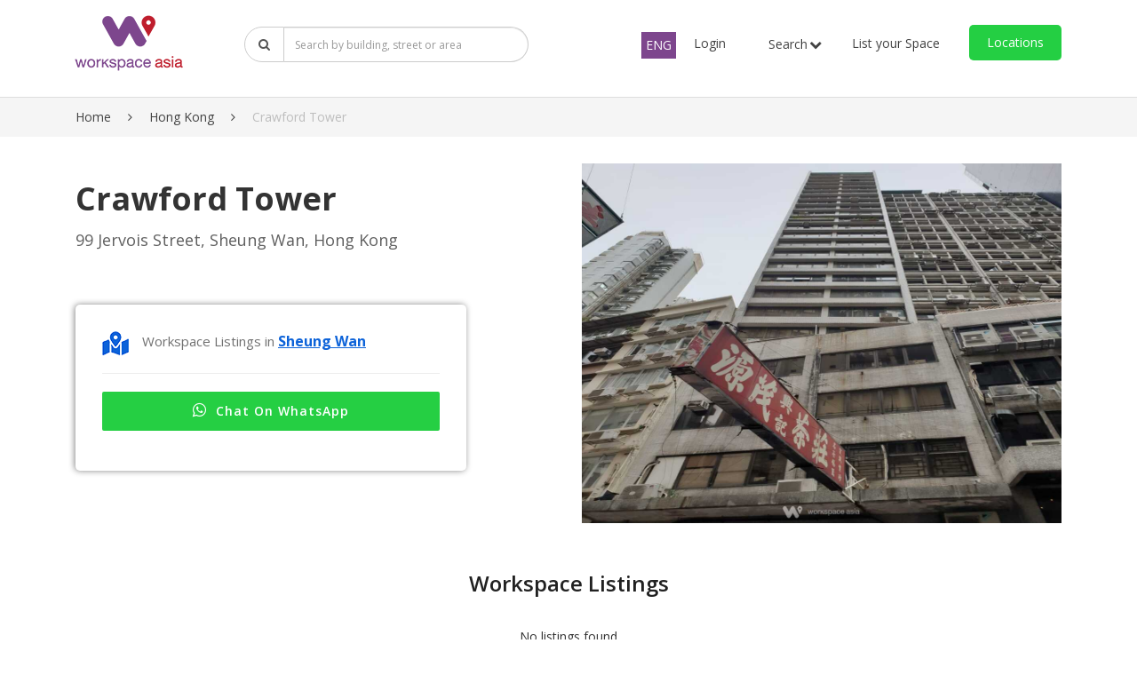

--- FILE ---
content_type: text/html; charset=UTF-8
request_url: https://www.workspaceasia.com/en/rent-office/hong-kong/crawford-tower/92
body_size: 14459
content:
<!DOCTYPE html>
<html>

<head>
    <title>Shared Office in Crawford Tower - Workspace Asia</title>
    <meta http-equiv="X-UA-Compatible" content="IE=edge">
    <meta charset="utf-8"/>    <meta name="msvalidate.01" content="ACF87D4A1BAD0CD594C336D1143AB00B" />
    <meta name="description" content="Are you looking to rent a flexible office in Sheung Wan? Use Workspace Asia to discover information on the shared office space at of Crawford Tower." />
    <meta name="keywords" content="Crawford Tower, Sheung Wan, Serviced Office, Coworking Space, Business Centre, Shared Office, Rent Office " />
    <meta name="viewport" content="width=device-width, initial-scale=1.0" />
    <meta name="robots" content="index, follow" />
    <link href="/favicon.ico" type="image/x-icon" rel="icon"/><link href="/favicon.ico" type="image/x-icon" rel="shortcut icon"/>    <meta property="og:title" content=""/><meta property="og:image" content="https://www.workspaceasia.com/uploads/building_index_hong_kong/sheung_wan/crawford_tower/1-1553573321613.jpg"/>    <meta property="og:type" content="website" />
    <link href="//fonts.googleapis.com/css?family=Open+Sans:300,300i,400,400i,600,600i,700,700i,800,800i" rel="stylesheet">
    <link rel="stylesheet" href="//code.jquery.com/ui/1.11.4/themes/smoothness/jquery-ui.min.css">
    <link rel="stylesheet" href="/css/bootstrap.min.css"/>    <link rel="stylesheet" href="//maxcdn.bootstrapcdn.com/font-awesome/4.6.3/css/font-awesome.min.css"/>    <link rel="stylesheet" href="/css/bootstrap-datetimepicker.min.css"/>    <link rel="stylesheet" href="/css/owl.carousel.min.css"/>    <link rel="stylesheet" href="/css/owl.theme.default.min.css"/>    <link rel="stylesheet" href="/css/bootstrap-select.css"/>    <link rel="stylesheet" href="/css/multiselect.css"/>    <link rel="stylesheet" href="/css/menu.css"/>    <link rel="stylesheet" href="/css/thumbnail-slider.css"/>    <link rel="stylesheet" href="/css/ninja-slider.css"/>    <link rel="stylesheet" href="/css/lightslider.css"/>    <link rel="stylesheet" href="/css/slick-theme.css"/>    <link rel="stylesheet" href="/css/slick.css"/>    <link rel="stylesheet" href="/css/galleria.azur.css"/>    <link rel="stylesheet" href="/css/autocomplete.css?v=4"/>    <!-- <link rel="stylesheet" href="/css/theme.css?v=6.7"/> -->
    <link rel="stylesheet" href="/css/theme.css?v=1770041738"/>    <link rel="stylesheet" href="/css/custom.css?v=1770041738"/>    <link rel="stylesheet" href="/css/responsive.css?v=5.1"/>    <script src="//ajax.googleapis.com/ajax/libs/jquery/1.11.1/jquery.min.js"></script>
    <script src="//code.jquery.com/ui/1.10.3/jquery-ui.min.js"></script>
    <!-- Google Tag Manager -->
    <script>
    (function(w, d, s, l, i) {
        w[l] = w[l] || [];
        w[l].push({
            'gtm.start': new Date().getTime(),
            event: 'gtm.js'
        });
        var f = d.getElementsByTagName(s)[0],
            j = d.createElement(s),
            dl = l != 'dataLayer' ? '&l=' + l : '';
        j.async = true;
        j.src = '//www.googletagmanager.com/gtm.js?id=' + i + dl;
        f.parentNode.insertBefore(j, f);
    })(window, document, 'script', 'dataLayer', 'GTM-TMD827C');
    </script>
    <!-- End Google Tag Manager -->
    <!-- Facebook Pixel Code -->
    <script>
    ! function(f, b, e, v, n, t, s) {
        if (f.fbq)
            return;
        n = f.fbq = function() {
            n.callMethod ?
                n.callMethod.apply(n, arguments) : n.queue.push(arguments)
        };
        if (!f._fbq)
            f._fbq = n;
        n.push = n;
        n.loaded = !0;
        n.version = '2.0';
        n.queue = [];
        t = b.createElement(e);
        t.async = !0;
        t.src = v;
        s = b.getElementsByTagName(e)[0];
        s.parentNode.insertBefore(t, s)
    }(window, document, 'script', '//connect.facebook.net/en_US/fbevents.js');
    fbq('init', '283911062361038');
    fbq('track', 'PageView');
    </script>
    <!--Start of Novocall App Script-->
        <!-- <script type='text/javascript'>
    (function() {
        var d = document,
            h = d.getElementsByTagName('head')[0],
            s = d.createElement('script');
        s.type = 'text/javascript';
        s.async = !0;
        s.src = 'https://call.novocall.co/v1/widgets?id=GmNih79gvCQ';
        h.appendChild(s)
    }())
    </script> -->
        <!--End of Novocall App Script-->
    <noscript><img height="1" width="1"
            src="//www.facebook.com/tr?id=283911062361038&ev=PageView&noscript=1" /></noscript>
    <!-- End Facebook Pixel Code -->

    <!-- Google Tag Manager (noscript) -->
    <noscript><iframe src="//www.googletagmanager.com/ns.html?id=GTM-TMD827C" height="0" width="0"
            style="display:none;visibility:hidden"></iframe></noscript>
    <!-- End Google Tag Manager (noscript) -->
</head>

<body>

    	<div id="fb-root"></div>
        <script>
      window.fbAsyncInit = function() {
        FB.init({
          appId      : '764495967085455',
          xfbml      : true,
          version    : 'v2.1'
        });
      };

      (function(d, s, id){
         var js, fjs = d.getElementsByTagName(s)[0];
         if (d.getElementById(id)) {return;}
         js = d.createElement(s); js.id = id;
         js.src = "//connect.facebook.net/en_US/sdk.js";
         fjs.parentNode.insertBefore(js, fjs);
       }(document, 'script', 'facebook-jssdk'));
    </script>    <div class="loadingDiv" id="loadingDiv" style="display:none;">
</div>
<section class="sticky-menu-main">
    <div class="sticky-menu">
        <div class="container pl30 pr30 p-15">
            <div class="row">
                <div class="col-md-12 pr15 pl10">
                    <div id="navbar">
                        <nav class="navbar navbar-default navbar-static-top topmenu" role="navigation">
                            <div class="navbar-header">
                                <a href="/en" class="navbar-brand logo-img"><img src="/img/logo.png" alt="workspaceasia"/></a><div class="top-contact">
                                <div class="mobile-list-locations">
                                    <ul>
                                        <li class="list-locations-list">
                                            <button class="location-btn">
                                                Locations                                            </button>
                                            <div class="location-listing hidden">
                                                                                                <h5 class="text-left"><b>
                                                        Hong Kong Island                                                    </b></h5>
                                                <ul>
                                                                                                        <li>
                                                        <a href="/en/office-for-rent/hong-kong/sheung-wan" target="_blank">Sheung Wan</a>                                                    </li>
                                                                                                        <li>
                                                        <a href="/en/office-for-rent/hong-kong/causeway-bay" target="_blank">Causeway Bay</a>                                                    </li>
                                                                                                        <li>
                                                        <a href="/en/office-for-rent/hong-kong/wan-chai" target="_blank">Wan Chai</a>                                                    </li>
                                                                                                        <li>
                                                        <a href="/en/office-for-rent/hong-kong/admiralty" target="_blank">Admiralty</a>                                                    </li>
                                                                                                        <li>
                                                        <a href="/en/office-for-rent/hong-kong/central" target="_blank">Central</a>                                                    </li>
                                                                                                        <li>
                                                        <a href="/en/office-for-rent/hong-kong/wong-chuk-hang" target="_blank">Wong Chuk Hang</a>                                                    </li>
                                                                                                        <li>
                                                        <a href="/en/office-for-rent/hong-kong/kennedy-town" target="_blank">Kennedy Town</a>                                                    </li>
                                                                                                        <li>
                                                        <a href="/en/office-for-rent/hong-kong/sai-ying-pun" target="_blank">Sai Ying Pun</a>                                                    </li>
                                                                                                        <li>
                                                        <a href="/en/office-for-rent/hong-kong/north-point" target="_blank">North Point</a>                                                    </li>
                                                                                                        <li>
                                                        <a href="/en/office-for-rent/hong-kong/quarry-bay" target="_blank">Quarry Bay</a>                                                    </li>
                                                                                                        <li>
                                                        <a href="/en/office-for-rent/hong-kong/chai-wan" target="_blank">Chai Wan</a>                                                    </li>
                                                                                                        <li>
                                                        <a href="/en/office-for-rent/hong-kong/shau-kei-wan" target="_blank">Shau Kei Wan</a>                                                    </li>
                                                                                                    </ul>
                                                                                                <h5 class="text-left"><b>
                                                        Kowloon                                                    </b></h5>
                                                <ul>
                                                                                                        <li>
                                                        <a href="/en/office-for-rent/hong-kong/mong-kok" target="_blank">Mong Kok</a>                                                    </li>
                                                                                                        <li>
                                                        <a href="/en/office-for-rent/hong-kong/tsim-sha-tsui" target="_blank">Tsim Sha Tsui</a>                                                    </li>
                                                                                                        <li>
                                                        <a href="/en/office-for-rent/hong-kong/lai-chi-kok" target="_blank">Lai Chi Kok</a>                                                    </li>
                                                                                                        <li>
                                                        <a href="/en/office-for-rent/hong-kong/jordan" target="_blank">Jordan</a>                                                    </li>
                                                                                                        <li>
                                                        <a href="/en/office-for-rent/hong-kong/tsim-sha-tsui-east" target="_blank">Tsim Sha Tsui East</a>                                                    </li>
                                                                                                        <li>
                                                        <a href="/en/office-for-rent/hong-kong/kwun-tong" target="_blank">Kwun Tong</a>                                                    </li>
                                                                                                        <li>
                                                        <a href="/en/office-for-rent/hong-kong/kowloon-bay" target="_blank">Kowloon Bay</a>                                                    </li>
                                                                                                        <li>
                                                        <a href="/en/office-for-rent/hong-kong/hung-hom" target="_blank">Hung Hom</a>                                                    </li>
                                                                                                        <li>
                                                        <a href="/en/office-for-rent/hong-kong/san-po-kong" target="_blank">San Po Kong</a>                                                    </li>
                                                                                                        <li>
                                                        <a href="/en/office-for-rent/hong-kong/west-kowloon" target="_blank">West Kowloon</a>                                                    </li>
                                                                                                        <li>
                                                        <a href="/en/office-for-rent/hong-kong/kowloon-city" target="_blank">Kowloon City</a>                                                    </li>
                                                                                                    </ul>
                                                                                                <h5 class="text-left"><b>
                                                        New Territories                                                    </b></h5>
                                                <ul>
                                                                                                        <li>
                                                        <a href="/en/office-for-rent/hong-kong/tsuen-wan" target="_blank">Tsuen Wan</a>                                                    </li>
                                                                                                        <li>
                                                        <a href="/en/office-for-rent/hong-kong/kwai-chung" target="_blank">Kwai Chung</a>                                                    </li>
                                                                                                        <li>
                                                        <a href="/en/office-for-rent/hong-kong/sheung-shui" target="_blank">Sheung Shui</a>                                                    </li>
                                                                                                        <li>
                                                        <a href="/en/office-for-rent/hong-kong/yuen-long" target="_blank">Yuen Long</a>                                                    </li>
                                                                                                        <li>
                                                        <a href="/en/office-for-rent/hong-kong/sai-kung" target="_blank">Sai Kung</a>                                                    </li>
                                                                                                        <li>
                                                        <a href="/en/office-for-rent/hong-kong/sha-tin" target="_blank">Sha Tin</a>                                                    </li>
                                                                                                        <li>
                                                        <a href="/en/office-for-rent/hong-kong/tuen-mun" target="_blank">Tuen Mun</a>                                                    </li>
                                                                                                    </ul>
                                                                                            </div>
                                        </li>
                                    </ul>
                                </div>
                            </div>
                                <button type="button" class="navbar-toggle" data-toggle="collapse"
                                    data-target="#navbar-collapse-1">
                                    <span class="sr-only">Toggle navigation</span>
                                    <span class="icon-bar"></span>
                                    <span class="icon-bar"></span>
                                    <span class="icon-bar"></span>
                                </button>
                                <!-- <div class="top-phone m-top-menu">
                                    <img src="/img/phone-icon.png" alt="phone" class="img-responsive"/>                                                                            <a href="tel:+85292310043"> +852 9231 0043</a>
                                                                    </div> -->
                            </div>

                                <div class="form-group search-listbar-input d-md-block d-none">
                                <form name="searchAreaBuildingForm" method="GET" id="searchAreaForm"
                                    class="custom-area-form">
                                    <input type="hidden" id="language" name="langauge"
                                        value="en">

                                                                                  <div class="input-group">
                                            <span class="input-group-addon lease_search"><i class="fa fa-search"></i></span>
                                              <input type="text" class="form-control" name="keyword" id="AutocompleteLease" value=""
                                                  placeholder="Search by building, street or area">
                                          </div>
                                        
                                    <div class="AutocompleteLease-menulist">
                                        <ul id="AutocompleteLease-menulist"></ul>
                                    </div>
                                </form>
                            </div>


                            <div class="collapse navbar-collapse" id="navbar-collapse-1">
                                <ul class="nav navbar-nav">
                                    <li class="dropdown find-space-menu language-switcher"><a href="#"
                                            class="dropdown-toggle" data-toggle="dropdown">
                                            Language<b class="caret"></b>
                                        </a>
                                        <ul class="dropdown-menu submenu-box">
                                                                                            <li class="active">
                                                    <a href="/pages/language/en_US" class="header-country">ENG</a>                                                </li>
                                                                                    </ul>
                                    </li>
                                    <!-- <li class="dropdown find-space-menu "><a href="#" class="dropdown-toggle" data-toggle="dropdown">Find a space <b class="caret"></b></a>
                                        <ul class="dropdown-menu submenu-box">
                                    <pre class="cake-error"><a href="javascript:void(0);" onclick="document.getElementById('cakeErr6980b18a986a3-trace').style.display = (document.getElementById('cakeErr6980b18a986a3-trace').style.display == 'none' ? '' : 'none');"><b>Warning</b> (2)</a>: count(): Parameter must be an array or an object that implements Countable [<b>APP/Template/Element/header.ctp</b>, line <b>130</b>]<div id="cakeErr6980b18a986a3-trace" class="cake-stack-trace" style="display: none;"><a href="javascript:void(0);" onclick="document.getElementById('cakeErr6980b18a986a3-code').style.display = (document.getElementById('cakeErr6980b18a986a3-code').style.display == 'none' ? '' : 'none')">Code</a> <a href="javascript:void(0);" onclick="document.getElementById('cakeErr6980b18a986a3-context').style.display = (document.getElementById('cakeErr6980b18a986a3-context').style.display == 'none' ? '' : 'none')">Context</a><pre id="cakeErr6980b18a986a3-code" class="cake-code-dump" style="display: none;"><code><span style="color: #000000"><span style="color: #0000BB">&nbsp;&nbsp;&nbsp;&nbsp;&nbsp;&nbsp;&nbsp;&nbsp;&nbsp;&nbsp;&nbsp;&nbsp;&nbsp;&nbsp;&nbsp;&nbsp;&nbsp;&nbsp;&nbsp;&nbsp;&nbsp;&nbsp;&nbsp;&nbsp;&nbsp;&nbsp;&nbsp;&nbsp;&nbsp;&nbsp;&nbsp;&nbsp;&nbsp;&nbsp;&nbsp;&nbsp;&nbsp;&nbsp;&nbsp;&nbsp;</span><span style="color: #007700">&lt;</span><span style="color: #0000BB">ul&nbsp;</span><span style="color: #007700">class=</span><span style="color: #DD0000">"dropdown-menu&nbsp;submenu-box"</span><span style="color: #007700">&gt;</span></span></code>
<span class="code-highlight"><code><span style="color: #000000">&nbsp;&nbsp;&nbsp;&nbsp;&nbsp;&nbsp;&nbsp;&nbsp;&nbsp;&nbsp;&nbsp;&nbsp;&nbsp;&nbsp;&nbsp;&nbsp;&nbsp;&nbsp;&nbsp;&nbsp;&nbsp;&nbsp;&nbsp;&nbsp;&nbsp;&nbsp;&nbsp;&nbsp;&nbsp;&nbsp;&nbsp;&nbsp;&nbsp;&nbsp;&nbsp;&nbsp;<span style="color: #0000BB">&lt;?php</span></span></code></span>
<code><span style="color: #000000"><span style="color: #0000BB">&nbsp;&nbsp;&nbsp;&nbsp;&nbsp;&nbsp;&nbsp;&nbsp;&nbsp;&nbsp;&nbsp;&nbsp;&nbsp;&nbsp;&nbsp;&nbsp;&nbsp;&nbsp;&nbsp;&nbsp;&nbsp;&nbsp;&nbsp;&nbsp;&nbsp;&nbsp;&nbsp;&nbsp;&nbsp;&nbsp;&nbsp;&nbsp;&nbsp;&nbsp;&nbsp;&nbsp;</span><span style="color: #007700">if&nbsp;(</span><span style="color: #0000BB">count</span><span style="color: #007700">(</span><span style="color: #0000BB">$countries</span><span style="color: #007700">))&nbsp;{</span></span></code></pre><pre id="cakeErr6980b18a986a3-context" class="cake-context" style="display: none;">$viewFile = &#039;/home/workspaceasia/public_html/src/Template/Element/header.ctp&#039;
$dataForView = [
	&#039;fb_login_url&#039; =&gt; &#039;https://www.facebook.com/v2.3/dialog/oauth?client_id=764495967085455&amp;redirect_uri=http%3A%2F%2Fworkspaceasia.com%2Flogin&amp;state=e0440be854ce86c4e29cccded18d1604&amp;sdk=php-sdk-4.0.23&amp;scope=email%2Cpublic_profile&#039;,
	&#039;building&#039; =&gt; object(App\Model\Entity\Building) {

		&#039;id&#039; =&gt; (int) 92,
		&#039;name&#039; =&gt; &#039;Crawford Tower&#039;,
		&#039;slug&#039; =&gt; &#039;crawford-tower&#039;,
		&#039;country_id&#039; =&gt; (int) 98,
		&#039;state_id&#039; =&gt; (int) 1,
		&#039;area_id&#039; =&gt; (int) 1,
		&#039;featured_image&#039; =&gt; &#039;/uploads/building_index_hong_kong/sheung_wan/crawford_tower/1-1553573321613.jpg&#039;,
		&#039;images&#039; =&gt; &#039;/uploads/building_index_hong_kong/sheung_wan/crawford_tower/2-1553573321421.jpg&#039;,
		&#039;ownership&#039; =&gt; null,
		&#039;completed_at&#039; =&gt; null,
		&#039;total_gfa&#039; =&gt; null,
		&#039;floor_numbers&#039; =&gt; null,
		&#039;air_con_hours&#039; =&gt; null,
		&#039;floor_system&#039; =&gt; null,
		&#039;lift&#039; =&gt; null,
		&#039;ceiling_height&#039; =&gt; null,
		&#039;carpark_facilities&#039; =&gt; null,
		&#039;transportation&#039; =&gt; null,
		&#039;leases&#039; =&gt; &#039;&#039;,
		&#039;floor_plan_image&#039; =&gt; null,
		&#039;lat&#039; =&gt; &#039;22.285651&#039;,
		&#039;lng&#039; =&gt; &#039;114.150544&#039;,
		&#039;status&#039; =&gt; (int) 1,
		&#039;address&#039; =&gt; &#039;99 Jervois Street&#039;,
		&#039;descriptions&#039; =&gt; &#039;&#039;,
		&#039;meta_title&#039; =&gt; &#039;Shared Office in Crawford Tower - Workspace Asia&#039;,
		&#039;meta_keywords&#039; =&gt; &#039;Crawford Tower, Sheung Wan, Serviced Office, Coworking Space, Business Centre, Shared Office, Rent Office &#039;,
		&#039;meta_descriptions&#039; =&gt; &#039;Are you looking to rent a flexible office in Sheung Wan? Use Workspace Asia to discover information on the shared office space at of Crawford Tower.&#039;,
		&#039;og_title&#039; =&gt; &#039;&#039;,
		&#039;og_type&#039; =&gt; null,
		&#039;og_image&#039; =&gt; &#039;/uploads/building_index_hong_kong/sheung_wan/crawford_tower/1-1553573321613.jpg&#039;,
		&#039;created&#039; =&gt; object(Cake\I18n\FrozenTime) {},
		&#039;modified&#039; =&gt; object(Cake\I18n\Time) {},
		&#039;area&#039; =&gt; object(App\Model\Entity\Area) {},
		&#039;state&#039; =&gt; object(App\Model\Entity\State) {},
		&#039;country&#039; =&gt; object(App\Model\Entity\Country) {},
		&#039;[new]&#039; =&gt; false,
		&#039;[accessible]&#039; =&gt; [
			[maximum depth reached]
		],
		&#039;[dirty]&#039; =&gt; [[maximum depth reached]],
		&#039;[original]&#039; =&gt; [[maximum depth reached]],
		&#039;[virtual]&#039; =&gt; [[maximum depth reached]],
		&#039;[errors]&#039; =&gt; [[maximum depth reached]],
		&#039;[invalid]&#039; =&gt; [[maximum depth reached]],
		&#039;[repository]&#039; =&gt; &#039;Buildings&#039;
	
	},
	&#039;properties&#039; =&gt; [],
	&#039;countries&#039; =&gt; object(Cake\ORM\Query) {

		&#039;(help)&#039; =&gt; &#039;This is a Query object, to get the results execute or iterate it.&#039;,
		&#039;sql&#039; =&gt; &#039;SELECT Countries.id AS `Countries__id`, Countries.name AS `Countries__name`, Countries.slug AS `Countries__slug`, Countries.parent_country AS `Countries__parent_country`, Countries.active AS `Countries__active`, Countries.country_order AS `Countries__country_order`, Countries.meta_title AS `Countries__meta_title`, Countries.meta_keywords AS `Countries__meta_keywords`, Countries.meta_descriptions AS `Countries__meta_descriptions`, Countries.og_title AS `Countries__og_title`, Countries.og_type AS `Countries__og_type`, Countries.og_image AS `Countries__og_image`, Countries.modified AS `Countries__modified` FROM countries Countries WHERE Countries.active = :c0 ORDER BY Countries.country_order ASC, Countries.modified DESC&#039;,
		&#039;params&#039; =&gt; [
			[maximum depth reached]
		],
		&#039;defaultTypes&#039; =&gt; [
			[maximum depth reached]
		],
		&#039;decorators&#039; =&gt; (int) 0,
		&#039;executed&#039; =&gt; false,
		&#039;hydrate&#039; =&gt; true,
		&#039;buffered&#039; =&gt; true,
		&#039;formatters&#039; =&gt; (int) 0,
		&#039;mapReducers&#039; =&gt; (int) 0,
		&#039;contain&#039; =&gt; [[maximum depth reached]],
		&#039;matching&#039; =&gt; [[maximum depth reached]],
		&#039;extraOptions&#039; =&gt; [[maximum depth reached]],
		&#039;repository&#039; =&gt; object(App\Model\Table\CountriesTable) {}
	
	},
	&#039;states&#039; =&gt; object(Cake\ORM\Query) {

		&#039;(help)&#039; =&gt; &#039;This is a Query object, to get the results execute or iterate it.&#039;,
		&#039;sql&#039; =&gt; &#039;SELECT States.id AS `States__id`, States.country_id AS `States__country_id`, States.name AS `States__name`, States.slug AS `States__slug`, States.status AS `States__status`, States.state_order AS `States__state_order`, States.meta_title AS `States__meta_title`, States.meta_keywords AS `States__meta_keywords`, States.meta_descriptions AS `States__meta_descriptions`, States.og_title AS `States__og_title`, States.og_type AS `States__og_type`, States.og_image AS `States__og_image`, States.modified AS `States__modified` FROM states States WHERE States.status = :c0 ORDER BY States.state_order ASC&#039;,
		&#039;params&#039; =&gt; [
			[maximum depth reached]
		],
		&#039;defaultTypes&#039; =&gt; [
			[maximum depth reached]
		],
		&#039;decorators&#039; =&gt; (int) 0,
		&#039;executed&#039; =&gt; false,
		&#039;hydrate&#039; =&gt; true,
		&#039;buffered&#039; =&gt; true,
		&#039;formatters&#039; =&gt; (int) 0,
		&#039;mapReducers&#039; =&gt; (int) 0,
		&#039;contain&#039; =&gt; [[maximum depth reached]],
		&#039;matching&#039; =&gt; [[maximum depth reached]],
		&#039;extraOptions&#039; =&gt; [[maximum depth reached]],
		&#039;repository&#039; =&gt; object(App\Model\Table\StatesTable) {}
	
	},
	&#039;cities&#039; =&gt; object(Cake\ORM\Query) {

		&#039;(help)&#039; =&gt; &#039;This is a Query object, to get the results execute or iterate it.&#039;,
		&#039;sql&#039; =&gt; &#039;SELECT Areas.id AS `Areas__id`, Areas.name AS `Areas__name`, Areas.slug AS `Areas__slug`, Areas.country_id AS `Areas__country_id`, Areas.state_id AS `Areas__state_id`, Areas.status AS `Areas__status`, Areas.area_order AS `Areas__area_order`, Areas.popular_location AS `Areas__popular_location`, Areas.meta_title AS `Areas__meta_title`, Areas.meta_keywords AS `Areas__meta_keywords`, Areas.meta_descriptions AS `Areas__meta_descriptions`, Areas.og_title AS `Areas__og_title`, Areas.og_type AS `Areas__og_type`, Areas.og_image AS `Areas__og_image`, Areas.modified AS `Areas__modified` FROM areas Areas WHERE Areas.status = :c0 ORDER BY Areas.area_order ASC&#039;,
		&#039;params&#039; =&gt; [
			[maximum depth reached]
		],
		&#039;defaultTypes&#039; =&gt; [
			[maximum depth reached]
		],
		&#039;decorators&#039; =&gt; (int) 0,
		&#039;executed&#039; =&gt; false,
		&#039;hydrate&#039; =&gt; true,
		&#039;buffered&#039; =&gt; true,
		&#039;formatters&#039; =&gt; (int) 0,
		&#039;mapReducers&#039; =&gt; (int) 0,
		&#039;contain&#039; =&gt; [[maximum depth reached]],
		&#039;matching&#039; =&gt; [[maximum depth reached]],
		&#039;extraOptions&#039; =&gt; [[maximum depth reached]],
		&#039;repository&#039; =&gt; object(App\Model\Table\AreasTable) {}
	
	},
	&#039;locationC&#039; =&gt; object(App\Model\Entity\Country) {

		&#039;id&#039; =&gt; (int) 98,
		&#039;name&#039; =&gt; &#039;Hong Kong&#039;,
		&#039;slug&#039; =&gt; &#039;hong-kong&#039;,
		&#039;parent_country&#039; =&gt; (int) 96,
		&#039;active&#039; =&gt; (int) 1,
		&#039;country_order&#039; =&gt; (int) 1,
		&#039;meta_title&#039; =&gt; &#039;Find Coworking Spaces &amp; Business Centres in Hong Kong&#039;,
		&#039;meta_keywords&#039; =&gt; &#039;Hong Kong, Serviced Office, Coworking Space, Business Centre, Shared Office, Rent Office &#039;,
		&#039;meta_descriptions&#039; =&gt; &#039;&lt;p&gt;Looking for a flexible office in Hong Kong? Compare top coworking spaces &amp;amp; business centres in Hong Kong with Workspace Asia. Find your ideal workspace today!&lt;/p&gt;
&#039;,
		&#039;og_title&#039; =&gt; &#039;&#039;,
		&#039;og_type&#039; =&gt; null,
		&#039;og_image&#039; =&gt; &#039;/uploads/hong_kong/central_building/cb_3.jpg&#039;,
		&#039;modified&#039; =&gt; object(Cake\I18n\Time) {},
		&#039;[new]&#039; =&gt; false,
		&#039;[accessible]&#039; =&gt; [
			[maximum depth reached]
		],
		&#039;[dirty]&#039; =&gt; [[maximum depth reached]],
		&#039;[original]&#039; =&gt; [[maximum depth reached]],
		&#039;[virtual]&#039; =&gt; [[maximum depth reached]],
		&#039;[errors]&#039; =&gt; [[maximum depth reached]],
		&#039;[invalid]&#039; =&gt; [[maximum depth reached]],
		&#039;[repository]&#039; =&gt; &#039;Countries&#039;
	
	},
	&#039;areas&#039; =&gt; object(Cake\ORM\Query) {

		&#039;(help)&#039; =&gt; &#039;This is a Query object, to get the results execute or iterate it.&#039;,
		&#039;sql&#039; =&gt; &#039;SELECT States.id AS `States__id`, States.country_id AS `States__country_id`, States.name AS `States__name`, States.slug AS `States__slug`, States.status AS `States__status`, States.state_order AS `States__state_order`, States.meta_title AS `States__meta_title`, States.meta_keywords AS `States__meta_keywords`, States.meta_descriptions AS `States__meta_descriptions`, States.og_title AS `States__og_title`, States.og_type AS `States__og_type`, States.og_image AS `States__og_image`, States.modified AS `States__modified` FROM states States WHERE (States.status = :c0 AND States.country_id = :c1) ORDER BY States.state_order ASC, States.modified DESC&#039;,
		&#039;params&#039; =&gt; [
			[maximum depth reached]
		],
		&#039;defaultTypes&#039; =&gt; [
			[maximum depth reached]
		],
		&#039;decorators&#039; =&gt; (int) 1,
		&#039;executed&#039; =&gt; true,
		&#039;hydrate&#039; =&gt; true,
		&#039;buffered&#039; =&gt; true,
		&#039;formatters&#039; =&gt; (int) 0,
		&#039;mapReducers&#039; =&gt; (int) 0,
		&#039;contain&#039; =&gt; [
			[maximum depth reached]
		],
		&#039;matching&#039; =&gt; [[maximum depth reached]],
		&#039;extraOptions&#039; =&gt; [[maximum depth reached]],
		&#039;repository&#039; =&gt; object(App\Model\Table\StatesTable) {}
	
	},
	&#039;languages&#039; =&gt; null,
	&#039;locale_lang&#039; =&gt; &#039;en&#039;,
	&#039;countryName&#039; =&gt; &#039;US&#039;
]
$fb_login_url = &#039;https://www.facebook.com/v2.3/dialog/oauth?client_id=764495967085455&amp;redirect_uri=http%3A%2F%2Fworkspaceasia.com%2Flogin&amp;state=e0440be854ce86c4e29cccded18d1604&amp;sdk=php-sdk-4.0.23&amp;scope=email%2Cpublic_profile&#039;
$building = object(App\Model\Entity\Building) {

	&#039;id&#039; =&gt; (int) 92,
	&#039;name&#039; =&gt; &#039;Crawford Tower&#039;,
	&#039;slug&#039; =&gt; &#039;crawford-tower&#039;,
	&#039;country_id&#039; =&gt; (int) 98,
	&#039;state_id&#039; =&gt; (int) 1,
	&#039;area_id&#039; =&gt; (int) 1,
	&#039;featured_image&#039; =&gt; &#039;/uploads/building_index_hong_kong/sheung_wan/crawford_tower/1-1553573321613.jpg&#039;,
	&#039;images&#039; =&gt; &#039;/uploads/building_index_hong_kong/sheung_wan/crawford_tower/2-1553573321421.jpg&#039;,
	&#039;ownership&#039; =&gt; null,
	&#039;completed_at&#039; =&gt; null,
	&#039;total_gfa&#039; =&gt; null,
	&#039;floor_numbers&#039; =&gt; null,
	&#039;air_con_hours&#039; =&gt; null,
	&#039;floor_system&#039; =&gt; null,
	&#039;lift&#039; =&gt; null,
	&#039;ceiling_height&#039; =&gt; null,
	&#039;carpark_facilities&#039; =&gt; null,
	&#039;transportation&#039; =&gt; null,
	&#039;leases&#039; =&gt; &#039;&#039;,
	&#039;floor_plan_image&#039; =&gt; null,
	&#039;lat&#039; =&gt; &#039;22.285651&#039;,
	&#039;lng&#039; =&gt; &#039;114.150544&#039;,
	&#039;status&#039; =&gt; (int) 1,
	&#039;address&#039; =&gt; &#039;99 Jervois Street&#039;,
	&#039;descriptions&#039; =&gt; &#039;&#039;,
	&#039;meta_title&#039; =&gt; &#039;Shared Office in Crawford Tower - Workspace Asia&#039;,
	&#039;meta_keywords&#039; =&gt; &#039;Crawford Tower, Sheung Wan, Serviced Office, Coworking Space, Business Centre, Shared Office, Rent Office &#039;,
	&#039;meta_descriptions&#039; =&gt; &#039;Are you looking to rent a flexible office in Sheung Wan? Use Workspace Asia to discover information on the shared office space at of Crawford Tower.&#039;,
	&#039;og_title&#039; =&gt; &#039;&#039;,
	&#039;og_type&#039; =&gt; null,
	&#039;og_image&#039; =&gt; &#039;/uploads/building_index_hong_kong/sheung_wan/crawford_tower/1-1553573321613.jpg&#039;,
	&#039;created&#039; =&gt; object(Cake\I18n\FrozenTime) {},
	&#039;modified&#039; =&gt; object(Cake\I18n\Time) {},
	&#039;area&#039; =&gt; object(App\Model\Entity\Area) {},
	&#039;state&#039; =&gt; object(App\Model\Entity\State) {},
	&#039;country&#039; =&gt; object(App\Model\Entity\Country) {},
	&#039;[new]&#039; =&gt; false,
	&#039;[accessible]&#039; =&gt; [
		&#039;*&#039; =&gt; true,
		&#039;id&#039; =&gt; false
	],
	&#039;[dirty]&#039; =&gt; [],
	&#039;[original]&#039; =&gt; [],
	&#039;[virtual]&#039; =&gt; [],
	&#039;[errors]&#039; =&gt; [],
	&#039;[invalid]&#039; =&gt; [],
	&#039;[repository]&#039; =&gt; &#039;Buildings&#039;

}
$properties = []
$countries = object(Cake\ORM\Query) {

	&#039;(help)&#039; =&gt; &#039;This is a Query object, to get the results execute or iterate it.&#039;,
	&#039;sql&#039; =&gt; &#039;SELECT Countries.id AS `Countries__id`, Countries.name AS `Countries__name`, Countries.slug AS `Countries__slug`, Countries.parent_country AS `Countries__parent_country`, Countries.active AS `Countries__active`, Countries.country_order AS `Countries__country_order`, Countries.meta_title AS `Countries__meta_title`, Countries.meta_keywords AS `Countries__meta_keywords`, Countries.meta_descriptions AS `Countries__meta_descriptions`, Countries.og_title AS `Countries__og_title`, Countries.og_type AS `Countries__og_type`, Countries.og_image AS `Countries__og_image`, Countries.modified AS `Countries__modified` FROM countries Countries WHERE Countries.active = :c0 ORDER BY Countries.country_order ASC, Countries.modified DESC&#039;,
	&#039;params&#039; =&gt; [
		&#039;:c0&#039; =&gt; [
			[maximum depth reached]
		]
	],
	&#039;defaultTypes&#039; =&gt; [
		&#039;Countries__id&#039; =&gt; &#039;integer&#039;,
		&#039;Countries.id&#039; =&gt; &#039;integer&#039;,
		&#039;id&#039; =&gt; &#039;integer&#039;,
		&#039;Countries__name&#039; =&gt; &#039;string&#039;,
		&#039;Countries.name&#039; =&gt; &#039;string&#039;,
		&#039;name&#039; =&gt; &#039;string&#039;,
		&#039;Countries__slug&#039; =&gt; &#039;string&#039;,
		&#039;Countries.slug&#039; =&gt; &#039;string&#039;,
		&#039;slug&#039; =&gt; &#039;string&#039;,
		&#039;Countries__parent_country&#039; =&gt; &#039;integer&#039;,
		&#039;Countries.parent_country&#039; =&gt; &#039;integer&#039;,
		&#039;parent_country&#039; =&gt; &#039;integer&#039;,
		&#039;Countries__active&#039; =&gt; &#039;integer&#039;,
		&#039;Countries.active&#039; =&gt; &#039;integer&#039;,
		&#039;active&#039; =&gt; &#039;integer&#039;,
		&#039;Countries__country_order&#039; =&gt; &#039;integer&#039;,
		&#039;Countries.country_order&#039; =&gt; &#039;integer&#039;,
		&#039;country_order&#039; =&gt; &#039;integer&#039;,
		&#039;Countries__meta_title&#039; =&gt; &#039;string&#039;,
		&#039;Countries.meta_title&#039; =&gt; &#039;string&#039;,
		&#039;meta_title&#039; =&gt; &#039;string&#039;,
		&#039;Countries__meta_keywords&#039; =&gt; &#039;string&#039;,
		&#039;Countries.meta_keywords&#039; =&gt; &#039;string&#039;,
		&#039;meta_keywords&#039; =&gt; &#039;string&#039;,
		&#039;Countries__meta_descriptions&#039; =&gt; &#039;text&#039;,
		&#039;Countries.meta_descriptions&#039; =&gt; &#039;text&#039;,
		&#039;meta_descriptions&#039; =&gt; &#039;text&#039;,
		&#039;Countries__og_title&#039; =&gt; &#039;string&#039;,
		&#039;Countries.og_title&#039; =&gt; &#039;string&#039;,
		&#039;og_title&#039; =&gt; &#039;string&#039;,
		&#039;Countries__og_type&#039; =&gt; &#039;string&#039;,
		&#039;Countries.og_type&#039; =&gt; &#039;string&#039;,
		&#039;og_type&#039; =&gt; &#039;string&#039;,
		&#039;Countries__og_image&#039; =&gt; &#039;text&#039;,
		&#039;Countries.og_image&#039; =&gt; &#039;text&#039;,
		&#039;og_image&#039; =&gt; &#039;text&#039;,
		&#039;Countries__modified&#039; =&gt; &#039;timestamp&#039;,
		&#039;Countries.modified&#039; =&gt; &#039;timestamp&#039;,
		&#039;modified&#039; =&gt; &#039;timestamp&#039;
	],
	&#039;decorators&#039; =&gt; (int) 0,
	&#039;executed&#039; =&gt; false,
	&#039;hydrate&#039; =&gt; true,
	&#039;buffered&#039; =&gt; true,
	&#039;formatters&#039; =&gt; (int) 0,
	&#039;mapReducers&#039; =&gt; (int) 0,
	&#039;contain&#039; =&gt; [],
	&#039;matching&#039; =&gt; [],
	&#039;extraOptions&#039; =&gt; [],
	&#039;repository&#039; =&gt; object(App\Model\Table\CountriesTable) {}

}
$states = object(Cake\ORM\Query) {

	&#039;(help)&#039; =&gt; &#039;This is a Query object, to get the results execute or iterate it.&#039;,
	&#039;sql&#039; =&gt; &#039;SELECT States.id AS `States__id`, States.country_id AS `States__country_id`, States.name AS `States__name`, States.slug AS `States__slug`, States.status AS `States__status`, States.state_order AS `States__state_order`, States.meta_title AS `States__meta_title`, States.meta_keywords AS `States__meta_keywords`, States.meta_descriptions AS `States__meta_descriptions`, States.og_title AS `States__og_title`, States.og_type AS `States__og_type`, States.og_image AS `States__og_image`, States.modified AS `States__modified` FROM states States WHERE States.status = :c0 ORDER BY States.state_order ASC&#039;,
	&#039;params&#039; =&gt; [
		&#039;:c0&#039; =&gt; [
			[maximum depth reached]
		]
	],
	&#039;defaultTypes&#039; =&gt; [
		&#039;States__id&#039; =&gt; &#039;integer&#039;,
		&#039;States.id&#039; =&gt; &#039;integer&#039;,
		&#039;id&#039; =&gt; &#039;integer&#039;,
		&#039;States__country_id&#039; =&gt; &#039;integer&#039;,
		&#039;States.country_id&#039; =&gt; &#039;integer&#039;,
		&#039;country_id&#039; =&gt; &#039;integer&#039;,
		&#039;States__name&#039; =&gt; &#039;string&#039;,
		&#039;States.name&#039; =&gt; &#039;string&#039;,
		&#039;name&#039; =&gt; &#039;string&#039;,
		&#039;States__slug&#039; =&gt; &#039;string&#039;,
		&#039;States.slug&#039; =&gt; &#039;string&#039;,
		&#039;slug&#039; =&gt; &#039;string&#039;,
		&#039;States__status&#039; =&gt; &#039;boolean&#039;,
		&#039;States.status&#039; =&gt; &#039;boolean&#039;,
		&#039;status&#039; =&gt; &#039;boolean&#039;,
		&#039;States__state_order&#039; =&gt; &#039;integer&#039;,
		&#039;States.state_order&#039; =&gt; &#039;integer&#039;,
		&#039;state_order&#039; =&gt; &#039;integer&#039;,
		&#039;States__meta_title&#039; =&gt; &#039;string&#039;,
		&#039;States.meta_title&#039; =&gt; &#039;string&#039;,
		&#039;meta_title&#039; =&gt; &#039;string&#039;,
		&#039;States__meta_keywords&#039; =&gt; &#039;string&#039;,
		&#039;States.meta_keywords&#039; =&gt; &#039;string&#039;,
		&#039;meta_keywords&#039; =&gt; &#039;string&#039;,
		&#039;States__meta_descriptions&#039; =&gt; &#039;string&#039;,
		&#039;States.meta_descriptions&#039; =&gt; &#039;string&#039;,
		&#039;meta_descriptions&#039; =&gt; &#039;string&#039;,
		&#039;States__og_title&#039; =&gt; &#039;string&#039;,
		&#039;States.og_title&#039; =&gt; &#039;string&#039;,
		&#039;og_title&#039; =&gt; &#039;string&#039;,
		&#039;States__og_type&#039; =&gt; &#039;string&#039;,
		&#039;States.og_type&#039; =&gt; &#039;string&#039;,
		&#039;og_type&#039; =&gt; &#039;string&#039;,
		&#039;States__og_image&#039; =&gt; &#039;text&#039;,
		&#039;States.og_image&#039; =&gt; &#039;text&#039;,
		&#039;og_image&#039; =&gt; &#039;text&#039;,
		&#039;States__modified&#039; =&gt; &#039;timestamp&#039;,
		&#039;States.modified&#039; =&gt; &#039;timestamp&#039;,
		&#039;modified&#039; =&gt; &#039;timestamp&#039;
	],
	&#039;decorators&#039; =&gt; (int) 0,
	&#039;executed&#039; =&gt; false,
	&#039;hydrate&#039; =&gt; true,
	&#039;buffered&#039; =&gt; true,
	&#039;formatters&#039; =&gt; (int) 0,
	&#039;mapReducers&#039; =&gt; (int) 0,
	&#039;contain&#039; =&gt; [],
	&#039;matching&#039; =&gt; [],
	&#039;extraOptions&#039; =&gt; [],
	&#039;repository&#039; =&gt; object(App\Model\Table\StatesTable) {}

}
$cities = object(Cake\ORM\Query) {

	&#039;(help)&#039; =&gt; &#039;This is a Query object, to get the results execute or iterate it.&#039;,
	&#039;sql&#039; =&gt; &#039;SELECT Areas.id AS `Areas__id`, Areas.name AS `Areas__name`, Areas.slug AS `Areas__slug`, Areas.country_id AS `Areas__country_id`, Areas.state_id AS `Areas__state_id`, Areas.status AS `Areas__status`, Areas.area_order AS `Areas__area_order`, Areas.popular_location AS `Areas__popular_location`, Areas.meta_title AS `Areas__meta_title`, Areas.meta_keywords AS `Areas__meta_keywords`, Areas.meta_descriptions AS `Areas__meta_descriptions`, Areas.og_title AS `Areas__og_title`, Areas.og_type AS `Areas__og_type`, Areas.og_image AS `Areas__og_image`, Areas.modified AS `Areas__modified` FROM areas Areas WHERE Areas.status = :c0 ORDER BY Areas.area_order ASC&#039;,
	&#039;params&#039; =&gt; [
		&#039;:c0&#039; =&gt; [
			[maximum depth reached]
		]
	],
	&#039;defaultTypes&#039; =&gt; [
		&#039;Areas__id&#039; =&gt; &#039;integer&#039;,
		&#039;Areas.id&#039; =&gt; &#039;integer&#039;,
		&#039;id&#039; =&gt; &#039;integer&#039;,
		&#039;Areas__name&#039; =&gt; &#039;string&#039;,
		&#039;Areas.name&#039; =&gt; &#039;string&#039;,
		&#039;name&#039; =&gt; &#039;string&#039;,
		&#039;Areas__slug&#039; =&gt; &#039;string&#039;,
		&#039;Areas.slug&#039; =&gt; &#039;string&#039;,
		&#039;slug&#039; =&gt; &#039;string&#039;,
		&#039;Areas__country_id&#039; =&gt; &#039;integer&#039;,
		&#039;Areas.country_id&#039; =&gt; &#039;integer&#039;,
		&#039;country_id&#039; =&gt; &#039;integer&#039;,
		&#039;Areas__state_id&#039; =&gt; &#039;integer&#039;,
		&#039;Areas.state_id&#039; =&gt; &#039;integer&#039;,
		&#039;state_id&#039; =&gt; &#039;integer&#039;,
		&#039;Areas__status&#039; =&gt; &#039;integer&#039;,
		&#039;Areas.status&#039; =&gt; &#039;integer&#039;,
		&#039;status&#039; =&gt; &#039;integer&#039;,
		&#039;Areas__area_order&#039; =&gt; &#039;integer&#039;,
		&#039;Areas.area_order&#039; =&gt; &#039;integer&#039;,
		&#039;area_order&#039; =&gt; &#039;integer&#039;,
		&#039;Areas__popular_location&#039; =&gt; &#039;integer&#039;,
		&#039;Areas.popular_location&#039; =&gt; &#039;integer&#039;,
		&#039;popular_location&#039; =&gt; &#039;integer&#039;,
		&#039;Areas__meta_title&#039; =&gt; &#039;string&#039;,
		&#039;Areas.meta_title&#039; =&gt; &#039;string&#039;,
		&#039;meta_title&#039; =&gt; &#039;string&#039;,
		&#039;Areas__meta_keywords&#039; =&gt; &#039;string&#039;,
		&#039;Areas.meta_keywords&#039; =&gt; &#039;string&#039;,
		&#039;meta_keywords&#039; =&gt; &#039;string&#039;,
		&#039;Areas__meta_descriptions&#039; =&gt; &#039;text&#039;,
		&#039;Areas.meta_descriptions&#039; =&gt; &#039;text&#039;,
		&#039;meta_descriptions&#039; =&gt; &#039;text&#039;,
		&#039;Areas__og_title&#039; =&gt; &#039;string&#039;,
		&#039;Areas.og_title&#039; =&gt; &#039;string&#039;,
		&#039;og_title&#039; =&gt; &#039;string&#039;,
		&#039;Areas__og_type&#039; =&gt; &#039;string&#039;,
		&#039;Areas.og_type&#039; =&gt; &#039;string&#039;,
		&#039;og_type&#039; =&gt; &#039;string&#039;,
		&#039;Areas__og_image&#039; =&gt; &#039;text&#039;,
		&#039;Areas.og_image&#039; =&gt; &#039;text&#039;,
		&#039;og_image&#039; =&gt; &#039;text&#039;,
		&#039;Areas__modified&#039; =&gt; &#039;timestamp&#039;,
		&#039;Areas.modified&#039; =&gt; &#039;timestamp&#039;,
		&#039;modified&#039; =&gt; &#039;timestamp&#039;
	],
	&#039;decorators&#039; =&gt; (int) 0,
	&#039;executed&#039; =&gt; false,
	&#039;hydrate&#039; =&gt; true,
	&#039;buffered&#039; =&gt; true,
	&#039;formatters&#039; =&gt; (int) 0,
	&#039;mapReducers&#039; =&gt; (int) 0,
	&#039;contain&#039; =&gt; [],
	&#039;matching&#039; =&gt; [],
	&#039;extraOptions&#039; =&gt; [],
	&#039;repository&#039; =&gt; object(App\Model\Table\AreasTable) {}

}
$locationC = object(App\Model\Entity\Country) {

	&#039;id&#039; =&gt; (int) 98,
	&#039;name&#039; =&gt; &#039;Hong Kong&#039;,
	&#039;slug&#039; =&gt; &#039;hong-kong&#039;,
	&#039;parent_country&#039; =&gt; (int) 96,
	&#039;active&#039; =&gt; (int) 1,
	&#039;country_order&#039; =&gt; (int) 1,
	&#039;meta_title&#039; =&gt; &#039;Find Coworking Spaces &amp; Business Centres in Hong Kong&#039;,
	&#039;meta_keywords&#039; =&gt; &#039;Hong Kong, Serviced Office, Coworking Space, Business Centre, Shared Office, Rent Office &#039;,
	&#039;meta_descriptions&#039; =&gt; &#039;&lt;p&gt;Looking for a flexible office in Hong Kong? Compare top coworking spaces &amp;amp; business centres in Hong Kong with Workspace Asia. Find your ideal workspace today!&lt;/p&gt;
&#039;,
	&#039;og_title&#039; =&gt; &#039;&#039;,
	&#039;og_type&#039; =&gt; null,
	&#039;og_image&#039; =&gt; &#039;/uploads/hong_kong/central_building/cb_3.jpg&#039;,
	&#039;modified&#039; =&gt; object(Cake\I18n\Time) {},
	&#039;[new]&#039; =&gt; false,
	&#039;[accessible]&#039; =&gt; [
		&#039;*&#039; =&gt; true,
		&#039;id&#039; =&gt; false
	],
	&#039;[dirty]&#039; =&gt; [],
	&#039;[original]&#039; =&gt; [],
	&#039;[virtual]&#039; =&gt; [],
	&#039;[errors]&#039; =&gt; [],
	&#039;[invalid]&#039; =&gt; [],
	&#039;[repository]&#039; =&gt; &#039;Countries&#039;

}
$areas = object(Cake\ORM\Query) {

	&#039;(help)&#039; =&gt; &#039;This is a Query object, to get the results execute or iterate it.&#039;,
	&#039;sql&#039; =&gt; &#039;SELECT States.id AS `States__id`, States.country_id AS `States__country_id`, States.name AS `States__name`, States.slug AS `States__slug`, States.status AS `States__status`, States.state_order AS `States__state_order`, States.meta_title AS `States__meta_title`, States.meta_keywords AS `States__meta_keywords`, States.meta_descriptions AS `States__meta_descriptions`, States.og_title AS `States__og_title`, States.og_type AS `States__og_type`, States.og_image AS `States__og_image`, States.modified AS `States__modified` FROM states States WHERE (States.status = :c0 AND States.country_id = :c1) ORDER BY States.state_order ASC, States.modified DESC&#039;,
	&#039;params&#039; =&gt; [
		&#039;:c0&#039; =&gt; [
			[maximum depth reached]
		],
		&#039;:c1&#039; =&gt; [
			[maximum depth reached]
		]
	],
	&#039;defaultTypes&#039; =&gt; [
		&#039;States__id&#039; =&gt; &#039;integer&#039;,
		&#039;States.id&#039; =&gt; &#039;integer&#039;,
		&#039;id&#039; =&gt; &#039;integer&#039;,
		&#039;States__country_id&#039; =&gt; &#039;integer&#039;,
		&#039;States.country_id&#039; =&gt; &#039;integer&#039;,
		&#039;country_id&#039; =&gt; &#039;integer&#039;,
		&#039;States__name&#039; =&gt; &#039;string&#039;,
		&#039;States.name&#039; =&gt; &#039;string&#039;,
		&#039;name&#039; =&gt; &#039;string&#039;,
		&#039;States__slug&#039; =&gt; &#039;string&#039;,
		&#039;States.slug&#039; =&gt; &#039;string&#039;,
		&#039;slug&#039; =&gt; &#039;string&#039;,
		&#039;States__status&#039; =&gt; &#039;boolean&#039;,
		&#039;States.status&#039; =&gt; &#039;boolean&#039;,
		&#039;status&#039; =&gt; &#039;boolean&#039;,
		&#039;States__state_order&#039; =&gt; &#039;integer&#039;,
		&#039;States.state_order&#039; =&gt; &#039;integer&#039;,
		&#039;state_order&#039; =&gt; &#039;integer&#039;,
		&#039;States__meta_title&#039; =&gt; &#039;string&#039;,
		&#039;States.meta_title&#039; =&gt; &#039;string&#039;,
		&#039;meta_title&#039; =&gt; &#039;string&#039;,
		&#039;States__meta_keywords&#039; =&gt; &#039;string&#039;,
		&#039;States.meta_keywords&#039; =&gt; &#039;string&#039;,
		&#039;meta_keywords&#039; =&gt; &#039;string&#039;,
		&#039;States__meta_descriptions&#039; =&gt; &#039;string&#039;,
		&#039;States.meta_descriptions&#039; =&gt; &#039;string&#039;,
		&#039;meta_descriptions&#039; =&gt; &#039;string&#039;,
		&#039;States__og_title&#039; =&gt; &#039;string&#039;,
		&#039;States.og_title&#039; =&gt; &#039;string&#039;,
		&#039;og_title&#039; =&gt; &#039;string&#039;,
		&#039;States__og_type&#039; =&gt; &#039;string&#039;,
		&#039;States.og_type&#039; =&gt; &#039;string&#039;,
		&#039;og_type&#039; =&gt; &#039;string&#039;,
		&#039;States__og_image&#039; =&gt; &#039;text&#039;,
		&#039;States.og_image&#039; =&gt; &#039;text&#039;,
		&#039;og_image&#039; =&gt; &#039;text&#039;,
		&#039;States__modified&#039; =&gt; &#039;timestamp&#039;,
		&#039;States.modified&#039; =&gt; &#039;timestamp&#039;,
		&#039;modified&#039; =&gt; &#039;timestamp&#039;,
		&#039;Areas__id&#039; =&gt; &#039;integer&#039;,
		&#039;Areas.id&#039; =&gt; &#039;integer&#039;,
		&#039;Areas__name&#039; =&gt; &#039;string&#039;,
		&#039;Areas.name&#039; =&gt; &#039;string&#039;,
		&#039;Areas__slug&#039; =&gt; &#039;string&#039;,
		&#039;Areas.slug&#039; =&gt; &#039;string&#039;,
		&#039;Areas__country_id&#039; =&gt; &#039;integer&#039;,
		&#039;Areas.country_id&#039; =&gt; &#039;integer&#039;,
		&#039;Areas__state_id&#039; =&gt; &#039;integer&#039;,
		&#039;Areas.state_id&#039; =&gt; &#039;integer&#039;,
		&#039;state_id&#039; =&gt; &#039;integer&#039;,
		&#039;Areas__status&#039; =&gt; &#039;integer&#039;,
		&#039;Areas.status&#039; =&gt; &#039;integer&#039;,
		&#039;Areas__area_order&#039; =&gt; &#039;integer&#039;,
		&#039;Areas.area_order&#039; =&gt; &#039;integer&#039;,
		&#039;area_order&#039; =&gt; &#039;integer&#039;,
		&#039;Areas__popular_location&#039; =&gt; &#039;integer&#039;,
		&#039;Areas.popular_location&#039; =&gt; &#039;integer&#039;,
		&#039;popular_location&#039; =&gt; &#039;integer&#039;,
		&#039;Areas__meta_title&#039; =&gt; &#039;string&#039;,
		&#039;Areas.meta_title&#039; =&gt; &#039;string&#039;,
		&#039;Areas__meta_keywords&#039; =&gt; &#039;string&#039;,
		&#039;Areas.meta_keywords&#039; =&gt; &#039;string&#039;,
		&#039;Areas__meta_descriptions&#039; =&gt; &#039;text&#039;,
		&#039;Areas.meta_descriptions&#039; =&gt; &#039;text&#039;,
		&#039;Areas__og_title&#039; =&gt; &#039;string&#039;,
		&#039;Areas.og_title&#039; =&gt; &#039;string&#039;,
		&#039;Areas__og_type&#039; =&gt; &#039;string&#039;,
		&#039;Areas.og_type&#039; =&gt; &#039;string&#039;,
		&#039;Areas__og_image&#039; =&gt; &#039;text&#039;,
		&#039;Areas.og_image&#039; =&gt; &#039;text&#039;,
		&#039;Areas__modified&#039; =&gt; &#039;timestamp&#039;,
		&#039;Areas.modified&#039; =&gt; &#039;timestamp&#039;
	],
	&#039;decorators&#039; =&gt; (int) 1,
	&#039;executed&#039; =&gt; true,
	&#039;hydrate&#039; =&gt; true,
	&#039;buffered&#039; =&gt; true,
	&#039;formatters&#039; =&gt; (int) 0,
	&#039;mapReducers&#039; =&gt; (int) 0,
	&#039;contain&#039; =&gt; [
		&#039;Areas&#039; =&gt; [
			[maximum depth reached]
		]
	],
	&#039;matching&#039; =&gt; [],
	&#039;extraOptions&#039; =&gt; [],
	&#039;repository&#039; =&gt; object(App\Model\Table\StatesTable) {}

}
$languages = null
$locale_lang = &#039;en&#039;
$countryName = &#039;US&#039;
$area = object(App\Model\Entity\State) {

	&#039;id&#039; =&gt; (int) 3,
	&#039;country_id&#039; =&gt; (int) 98,
	&#039;name&#039; =&gt; &#039;New Territories&#039;,
	&#039;slug&#039; =&gt; &#039;new-territories&#039;,
	&#039;status&#039; =&gt; true,
	&#039;state_order&#039; =&gt; (int) 3,
	&#039;meta_title&#039; =&gt; &#039;Find Coworking Spaces &amp; Business Centres in New Territories&#039;,
	&#039;meta_keywords&#039; =&gt; &#039;New Territories, Serviced Office, Coworking Space, Business Centre, Shared Office, Rent Office &#039;,
	&#039;meta_descriptions&#039; =&gt; &#039;Are you looking to rent an office space in New Territories? Use Workspace Asia to find your ideal serviced office or coworking space from over 200 locations in Hong Kong. Please contact 3018 4832 for more information. Discover new ways to work today!&#039;,
	&#039;og_title&#039; =&gt; &#039;&#039;,
	&#039;og_type&#039; =&gt; null,
	&#039;og_image&#039; =&gt; &#039;/uploads/hong_kong/the_rainbow_metro/2-1608439740532.jpg&#039;,
	&#039;modified&#039; =&gt; object(Cake\I18n\Time) {},
	&#039;areas&#039; =&gt; [
		(int) 0 =&gt; object(App\Model\Entity\Area) {},
		(int) 1 =&gt; object(App\Model\Entity\Area) {},
		(int) 2 =&gt; object(App\Model\Entity\Area) {},
		(int) 3 =&gt; object(App\Model\Entity\Area) {},
		(int) 4 =&gt; object(App\Model\Entity\Area) {},
		(int) 5 =&gt; object(App\Model\Entity\Area) {},
		(int) 6 =&gt; object(App\Model\Entity\Area) {}
	],
	&#039;[new]&#039; =&gt; false,
	&#039;[accessible]&#039; =&gt; [
		&#039;*&#039; =&gt; true,
		&#039;id&#039; =&gt; false
	],
	&#039;[dirty]&#039; =&gt; [],
	&#039;[original]&#039; =&gt; [],
	&#039;[virtual]&#039; =&gt; [],
	&#039;[errors]&#039; =&gt; [],
	&#039;[invalid]&#039; =&gt; [],
	&#039;[repository]&#039; =&gt; &#039;States&#039;

}
$value = object(App\Model\Entity\Area) {

	&#039;id&#039; =&gt; (int) 195,
	&#039;name&#039; =&gt; &#039;Tuen Mun&#039;,
	&#039;slug&#039; =&gt; &#039;tuen-mun&#039;,
	&#039;country_id&#039; =&gt; (int) 98,
	&#039;state_id&#039; =&gt; (int) 3,
	&#039;status&#039; =&gt; (int) 1,
	&#039;area_order&#039; =&gt; (int) 0,
	&#039;popular_location&#039; =&gt; (int) 0,
	&#039;meta_title&#039; =&gt; &#039;Tuen Mun Coworking Space and Business Centre Listings&#039;,
	&#039;meta_keywords&#039; =&gt; &#039;Tuen Mun, Serviced Office, Coworking Space, Business Centre, Shared Office, Rent Office &#039;,
	&#039;meta_descriptions&#039; =&gt; &#039;&lt;p&gt;Are you looking to rent an office space in Tuen Mun? Use Workspace Asia to find your ideal coworking space or business centre from over 200 locations in Hong Kong. Please contact 9231 0043 for more information. Discover new ways to work today!&lt;/p&gt;
&#039;,
	&#039;og_title&#039; =&gt; &#039;&#039;,
	&#039;og_type&#039; =&gt; null,
	&#039;og_image&#039; =&gt; &#039;/uploads/area_photos/tuen_mun-1758700255544.jpg&#039;,
	&#039;modified&#039; =&gt; object(Cake\I18n\Time) {},
	&#039;[new]&#039; =&gt; false,
	&#039;[accessible]&#039; =&gt; [
		&#039;*&#039; =&gt; true,
		&#039;id&#039; =&gt; false
	],
	&#039;[dirty]&#039; =&gt; [],
	&#039;[original]&#039; =&gt; [],
	&#039;[virtual]&#039; =&gt; [],
	&#039;[errors]&#039; =&gt; [],
	&#039;[invalid]&#039; =&gt; [],
	&#039;[repository]&#039; =&gt; &#039;Areas&#039;

}</pre><pre class="stack-trace">include - APP/Template/Element/header.ctp, line 130
Cake\View\View::_evaluate() - CORE/src/View/View.php, line 1025
Cake\View\View::_render() - CORE/src/View/View.php, line 986
Cake\View\View::_renderElement() - CORE/src/View/View.php, line 1372
Cake\View\View::element() - CORE/src/View/View.php, line 513
include - APP/Template/Layout/front.ctp, line 120
Cake\View\View::_evaluate() - CORE/src/View/View.php, line 1025
Cake\View\View::_render() - CORE/src/View/View.php, line 986
Cake\View\View::renderLayout() - CORE/src/View/View.php, line 657
Cake\View\View::render() - CORE/src/View/View.php, line 615
Cake\Controller\Controller::render() - CORE/src/Controller/Controller.php, line 623
Cake\Http\ActionDispatcher::_invoke() - CORE/src/Http/ActionDispatcher.php, line 125
Cake\Http\ActionDispatcher::dispatch() - CORE/src/Http/ActionDispatcher.php, line 93
Cake\Routing\Dispatcher::dispatch() - CORE/src/Routing/Dispatcher.php, line 60
[main] - ROOT/webroot/index.php, line 50</pre></div></pre>                                                            <li class="active" >
                                            <a href="/en/office-for-rent/hong-kong" class="header-country">Hong Kong</a>                                                            </li>
                                                                                                        <li class="" >
                                            <a href="/en/office-for-rent/singapore" class="header-country">Singapore</a>                                                            </li>
                                                                                    </ul>
                                    </li> -->

                                                                        <li
                                        class="login-menu ">
                                        <a href="/en/login">Login</a>                                    </li>
                                    
                                    <li class="dropdown find-space-menu">
                                      <a href="#" class="dropdown-toggle" data-toggle="dropdown">
                                        Search<b class="caret"></b>
                                      </a>
                                      <ul class="dropdown-menu submenu-box">
                                                                                  <li><a href="/en/office-for-rent/hong-kong">Hong Kong</a></li>
                                                                                  <li><a href="/en/office-for-rent/singapore">Singapore</a></li>
                                                                              </ul>
                                    </li>

                                    <li
                                        class="login-menu ">
                                        <a href="/en/lease-out">List your Space</a>                                    </li>
                                    <li class="list-locations-list web-list-locations">
                                        <button class="location-btn">
                                            Locations                                        </button>
                                        <div class="location-listing hidden">
                                            <div class="row">
                                                                                                <div class="col-xs-4">
                                                    <h5 class="text-left"><b>
                                                            Hong Kong Island                                                        </b></h5>
                                                    <ul>

                                                                                                                <li>
                                                            <a href="/en/office-for-rent/hong-kong/sheung-wan" target="_blank">Sheung Wan</a>                                                        </li>
                                                                                                                <li>
                                                            <a href="/en/office-for-rent/hong-kong/causeway-bay" target="_blank">Causeway Bay</a>                                                        </li>
                                                                                                                <li>
                                                            <a href="/en/office-for-rent/hong-kong/wan-chai" target="_blank">Wan Chai</a>                                                        </li>
                                                                                                                <li>
                                                            <a href="/en/office-for-rent/hong-kong/admiralty" target="_blank">Admiralty</a>                                                        </li>
                                                                                                                <li>
                                                            <a href="/en/office-for-rent/hong-kong/central" target="_blank">Central</a>                                                        </li>
                                                                                                                <li>
                                                            <a href="/en/office-for-rent/hong-kong/wong-chuk-hang" target="_blank">Wong Chuk Hang</a>                                                        </li>
                                                                                                                <li>
                                                            <a href="/en/office-for-rent/hong-kong/kennedy-town" target="_blank">Kennedy Town</a>                                                        </li>
                                                                                                                <li>
                                                            <a href="/en/office-for-rent/hong-kong/sai-ying-pun" target="_blank">Sai Ying Pun</a>                                                        </li>
                                                                                                                <li>
                                                            <a href="/en/office-for-rent/hong-kong/north-point" target="_blank">North Point</a>                                                        </li>
                                                                                                                <li>
                                                            <a href="/en/office-for-rent/hong-kong/quarry-bay" target="_blank">Quarry Bay</a>                                                        </li>
                                                                                                                <li>
                                                            <a href="/en/office-for-rent/hong-kong/chai-wan" target="_blank">Chai Wan</a>                                                        </li>
                                                                                                                <li>
                                                            <a href="/en/office-for-rent/hong-kong/shau-kei-wan" target="_blank">Shau Kei Wan</a>                                                        </li>
                                                                                                            </ul>
                                                </div>
                                                                                              <div class="col-xs-4">
                                                    <h5 class="text-left"><b>
                                                            Kowloon                                                        </b></h5>
                                                    <ul>

                                                                                                                <li>
                                                            <a href="/en/office-for-rent/hong-kong/mong-kok" target="_blank">Mong Kok</a>                                                        </li>
                                                                                                                <li>
                                                            <a href="/en/office-for-rent/hong-kong/tsim-sha-tsui" target="_blank">Tsim Sha Tsui</a>                                                        </li>
                                                                                                                <li>
                                                            <a href="/en/office-for-rent/hong-kong/lai-chi-kok" target="_blank">Lai Chi Kok</a>                                                        </li>
                                                                                                                <li>
                                                            <a href="/en/office-for-rent/hong-kong/jordan" target="_blank">Jordan</a>                                                        </li>
                                                                                                                <li>
                                                            <a href="/en/office-for-rent/hong-kong/tsim-sha-tsui-east" target="_blank">Tsim Sha Tsui East</a>                                                        </li>
                                                                                                                <li>
                                                            <a href="/en/office-for-rent/hong-kong/kwun-tong" target="_blank">Kwun Tong</a>                                                        </li>
                                                                                                                <li>
                                                            <a href="/en/office-for-rent/hong-kong/kowloon-bay" target="_blank">Kowloon Bay</a>                                                        </li>
                                                                                                                <li>
                                                            <a href="/en/office-for-rent/hong-kong/hung-hom" target="_blank">Hung Hom</a>                                                        </li>
                                                                                                                <li>
                                                            <a href="/en/office-for-rent/hong-kong/san-po-kong" target="_blank">San Po Kong</a>                                                        </li>
                                                                                                                <li>
                                                            <a href="/en/office-for-rent/hong-kong/west-kowloon" target="_blank">West Kowloon</a>                                                        </li>
                                                                                                                <li>
                                                            <a href="/en/office-for-rent/hong-kong/kowloon-city" target="_blank">Kowloon City</a>                                                        </li>
                                                                                                            </ul>
                                                </div>
                                                                                              <div class="col-xs-4">
                                                    <h5 class="text-left"><b>
                                                            New Territories                                                        </b></h5>
                                                    <ul>

                                                                                                                <li>
                                                            <a href="/en/office-for-rent/hong-kong/tsuen-wan" target="_blank">Tsuen Wan</a>                                                        </li>
                                                                                                                <li>
                                                            <a href="/en/office-for-rent/hong-kong/kwai-chung" target="_blank">Kwai Chung</a>                                                        </li>
                                                                                                                <li>
                                                            <a href="/en/office-for-rent/hong-kong/sheung-shui" target="_blank">Sheung Shui</a>                                                        </li>
                                                                                                                <li>
                                                            <a href="/en/office-for-rent/hong-kong/yuen-long" target="_blank">Yuen Long</a>                                                        </li>
                                                                                                                <li>
                                                            <a href="/en/office-for-rent/hong-kong/sai-kung" target="_blank">Sai Kung</a>                                                        </li>
                                                                                                                <li>
                                                            <a href="/en/office-for-rent/hong-kong/sha-tin" target="_blank">Sha Tin</a>                                                        </li>
                                                                                                                <li>
                                                            <a href="/en/office-for-rent/hong-kong/tuen-mun" target="_blank">Tuen Mun</a>                                                        </li>
                                                                                                            </ul>
                                                </div>
                                                                                          </div>

                                        </div>
                                    </li>


                                    <div class="row">
                                        <!-- <div class="top-phone hidden-1199" style="float:right; margin-top:10px;">
                                            <img src="/img/phone-icon.png" alt="phone" class="img-responsive"/>                                            <a href="tel:+85292310043" style="margin-right: 14px;"> +852 9231 0043 </a>
                                        </div> -->
                                        <div class="top-whatapp hidden-1199">
                                                                                                                                    <!--a data-phone="85292310043" data-name="Hi,"
                                        data-url="https://www.workspaceasia.com/en/rent-office/hong-kong/crawford-tower/92"
                                        class="whatsapp-share whatsapp-btn-header">+852 9231 0043</a-->

                                        </div>
                                        <!-- <div class="top-time text-left hidden-1199">
                                <img src="/img/clock-icon.png" alt="clock" class="img-responsive"/>                                     <h5>Mon-Fri 9am - 8pm</h5>
                                 </div>-->
                                    </div>

                                </ul>
                            </div><!-- /.navbar-collapse -->
                        </nav>
                    </div>
                </div>
            </div>
        </div>
    </div>
</section>

<section class="contact-second-top">
    <div class="container">
        <div class="row">
            <div class="col-xs-12" style="padding:0;">
                <div class="form-group search-listbar-input" style="margin:0 !important;">
                    <form name="searchAreaBuildingForm" method="GET" id="searchAreaForm-m" class="custom-area-form">
                        <input type="hidden" id="language" name="langauge" value="en">

                                                  <div class="input-group">
                            <span class="input-group-addon lease_search"><i class="fa fa-search"></i></span>
                              <input type="text" class="form-control" name="keyword" id="AutocompleteLease-m" value=""
                                  placeholder="Search by building, street or area">
                          </div>
                        
                        <div class="AutocompleteLease-menulist">
                            <ul id="AutocompleteLease-menulist-m"></ul>
                        </div>
                    </form>
                </div>
            </div>
        </div>
    </div>
</section>


<script>
function leaseSearch(word){
  var lang = 'en';
  var countryslug = 'hong-kong';
  var keyword = word;

  redirectUrl = site_url + lang + '/office-for-rent/' + countryslug + '?keyword=' + encodeURIComponent(keyword);
  window.location = redirectUrl;
}

$('.lease_search').on('click', function(e) {
  var word = $(this).parent().find('input[name="keyword"]').val();
  leaseSearch(word);
});

$('input[name="keyword"]').on('keydown', function(e) {
    if (e.keyCode == 13) {
        e.preventDefault(); // Prevent the default Enter key action
        var word = $(this).val();
        leaseSearch(word);
    }
});
</script>
    <style>
@media(min-width:580px){
    .wishlist-enquire-btn{
        padding:10px;
    }
    .wishlist-office-btn{
        padding: 10px ;
    height: auto;
    }
    .details-wrapper{
        width:calc(100% - 100px);
    }
}
</style>
<section class="connection-row">
    <div class="container pl30 pr30">
        <div class="row">
            <div class="col-md-12">
                <ul>
                    <li><a href="#">Home</a></li>
                    <li><i class="fa fa-angle-right"></i></li>
                    <li><a href="/en/rent-office/hong-kong">Hong Kong</a>                    </li>
                    <li><i class="fa fa-angle-right"></i></li>
                    <li><a style="color:#bdbdbd;" href="#">Crawford Tower</a></li>
                </ul>
            </div>
        </div>
    </div>
</section>
<style>
.font-size-fix p{
    font-size: 1.6rem;
    margin:1rem 0;
}

</style>
<section>
    <div class="container pl30 pr30">
        <div class="building-profile-info">
            <div class="row">
            <div class="col-md-6 visible-xs-block ">
    <img src="/watermark-images/buildings/92/featured_image/1-1553573321613.jpg" alt="Crawford Tower" class="img-responsive" style="margin-left:auto"/>
    
    <!-- <img class="img-responsive" src="./images/building-profile.png" /> -->
</div>
                <div class="col-md-6 ">
                    <div class="building-profile-inner" style="padding:0;">
                        <h1 style="font-weight:bold;">Crawford Tower</h1>
                        <p style="margin:1.5rem 0;">99 Jervois Street, Sheung Wan, Hong Kong</p>
                        <div class="font-size-fix"></div>

                    </div>
                    <div class="details-wrapper" style="margin:6rem 0 0 0;">
        <div class="detail-view media">

            <div class="pr15 media-left">
<img src="/img/view.png" alt="Location"/>            </div>
            <div class="media-body">
Workspace Listings in <a href="/en/office-for-rent/hong-kong/sheung-wan">Sheung Wan</a>            </div>
        </div>
        <hr class="area-details-hr">
        <div class="wishtlist-btn-wrapper pb15">
            <!-- <button type="button" class="wishlist-enquire-btn bgpruple enquire-building-show"
                    data-id="92">ENQUIRE NOW </button> -->

            <button style="width:100%;" type="button" data-phone="85292310043"
                    data-name="Hi, I would like to enquire about this listing Crawford Tower"
                    data-url="https://www.workspaceasia.com/en/rent-office/hong-kong/crawford-tower/92"
                    class="wishlist-enquire-btn bggreen whatsapp-share"> <i
                    class="fa fa-whatsapp pr10 font-18"></i>Chat On WhatsApp</button>
        </div>
        <!-- <button type="button" class="wishlist-office-btn building-user-visit-form-show"
                data-id="92">VISIT THIS OFFICE</button> -->
        <div class="clr"></div>

    </div>
    <!-- <div class="share-wtapp" style="margin-left:0rem">Share this listing : <a class="pr10"
                                                                            href="https://web.whatsapp.com/send?text=Hey, you maybe interested in this listing Crawford Tower https://www.workspaceasia.com/en/rent-office/hong-kong/crawford-tower/92"
                                                                            data-action="share/whatsapp/share" target="_blank"><i class="fa fa-whatsapp"></i></a>
        <a class="pr10" target="_blank"
           href="https://www.facebook.com/sharer/sharer.php?u=https://www.workspaceasia.com/en/rent-office/hong-kong/crawford-tower/92" target="_blank"><img src="/img/facebook.png" alt="facebook"/></a>
        <a class="pr10"
           href="https://www.linkedin.com/shareArticle?mini=true&url=https://www.workspaceasia.com/en/rent-office/hong-kong/crawford-tower/92" target="_blank"><i
                class="fa fa-linkedin-square"></i></a>
    </div> -->

                </div>



<div class="col-md-6 hidden-xs">
    <img src="/watermark-images/buildings/92/featured_image/1-1553573321613.jpg" alt="Crawford Tower" class="img-responsive" style="margin-left:auto;width:100%"/>
    
    <!-- <img class="img-responsive" src="./images/building-profile.png" /> -->
</div>
            </div>
        </div>
    </div>
</section>
<section class="listing-slider-wrapper">

    <div class="container pl30 pr30">
        <div class="row">
            <div class="text-center related-spaces-tital">
                <h3 class="available-text">Workspace Listings</h3>
            </div>
        </div>

              <div style="text-align:center;">No listings found</div>
                </div>

</section>
<!-- <section class="find-more-section">
    <div class="container pl30 pr30">
        <div class="row">
            <h3 class="available-text text-center">
                View serviced offices and coworking spaces in Sheung Wan            </h3>
            <a href="/en/office-for-rent/hong-kong/sheung-wan" class="find-more-btn">find more now</a>        </div>
    </div>
</section> -->
<section style="background:#fafafa;" class="find-list-sapace">
    <div class="container pl30 pr30">
        <div class="row">
            <div class="col-md-6">
                <img src="/img/list-space.png" alt="List space" class="img-responsive"/>                <!-- <img class="img-responsive" src="./images/list-space.png" /> -->
            </div>
            <div class="col-md-6">
                <h3 class="available-text text-left">List Your Office Space</h3>
                <p class="text-left list-sapce-text">You're 10x more likely to lease out your office space by working with Workspace Asia </p>
                <a href="/en/lease-out" class="list-your-office-btn">List Your Office Space</a>            </div>

        </div>

    </div>
</section>
<div id="building-enquire"></div>
<div id="building-visit"></div>
<script>
    $(document).ready(function () {
        $("#content-slider").lightSlider({
            loop: true,
            keyPress: true
        });
        $('#image-gallery').lightSlider({
            gallery: true,
            pager: true,
            item: 1,
            thumbItem: 5,
            slideMargin: 0,
            speed: 500,
            auto: false,
            loop: false,
            onSliderLoad: function () {
                $('#image-gallery').removeClass('cS-hidden');
            }
        });
    });
</script>
<script type="text/javascript">
    $(document).on('ready', function () {
        $(".area-slider-main").slick({
            dots: false,
            infinite: true,
            slidesToShow: 3,
            slidesToScroll: 3,
            arrows: true,
            responsive: [{
                    breakpoint: 1199,
                    settings: {
                        slidesToShow: 3,
                        slidesToScroll: 3
                    }
                },

                {
                    breakpoint: 767,
                    settings: {
                        slidesToShow: 2,
                        slidesToScroll: 2
                    }
                },
                {
                    breakpoint: 575,
                    settings: {
                        slidesToShow: 1,
                        slidesToScroll: 1
                    }
                },
            ]

        });
    });
</script>
    <section class="footer-subscribe-box">
    <div class="container pl30 pr30">
        <div class="row">
            <div class="col-md-6 subscribe-box-tital">
                <span>Keep In Touch</span>
                                <p>
                        Subscribe to our newsletter to get up to date with our                     <br>
                        latest news and special offers                <p>
                                </div>

            <div class="col-md-6">
                <form method="post" accept-charset="utf-8" id="subscriptionForm" action="/pages/subscribe"><div style="display:none;"><input type="hidden" name="_method" value="POST"/></div>                <div class="subscribe-input" id="message-subs"></div>
                <div class="input-group input-group-lg subscribe-input">
                    <div class="input email required"><input type="email" name="email" required="required" class="form-control newsletter-email" placeholder="your email" id="email"/></div>                    <div class="input-group-btn subscribe-btn">
                        <button class="btn btn-default email-subs" type="submit">Subscribe</button>
                    </div>
                </div>

                </form>
            </div>
        </div>
    </div>
</section>
<footer class="footer-area">
    <div class="container pl30 pr30">
        <div class="row">
            <div class="col-md-3 col-sm-6">
                <div class="footer-logo">
                    <img src="/img/wht-logo.png" alt="workspaceasia-logo"/>                </div>
                <!--                <div class="footer-social-icon">
                                    <a href="#"><i class="fa fa-facebook-official"></i></a>
                                    <a href="#"><i class="fa fa-instagram"></i></a>
                                    <a href="#"><i class="fa fa-linkedin-square"></i></a>
                                </div>-->
            </div>

            <div class="col-md-2 col-sm-6">
                <div class="footer-text">
                    <span>Find a space</span>
                    <ul class="footer-menu">
                                                <li class="" >
                                    <a href="/en/office-for-rent/hong-kong" class="header-country">Hong Kong</a>                        </li>
                                                        <li class="" >
                                    <a href="/en/office-for-rent/singapore" class="header-country">Singapore</a>                        </li>
                                
                                                      <li class="" >
                                <a href="/en/office-for-rent/hong-kong/sheung-wan" class="header-country">Sheung Wan</a>                              </li>
                                                          <li class="" >
                                <a href="/en/office-for-rent/hong-kong/causeway-bay" class="header-country">Causeway Bay</a>                              </li>
                                                          <li class="" >
                                <a href="/en/office-for-rent/hong-kong/wan-chai" class="header-country">Wan Chai</a>                              </li>
                                                          <li class="" >
                                <a href="/en/office-for-rent/hong-kong/admiralty" class="header-country">Admiralty</a>                              </li>
                                                          <li class="" >
                                <a href="/en/office-for-rent/hong-kong/central" class="header-country">Central</a>                              </li>
                                                          <li class="" >
                                <a href="/en/office-for-rent/hong-kong/quarry-bay" class="header-country">Quarry Bay</a>                              </li>
                                                          <li class="" >
                                <a href="/en/office-for-rent/hong-kong/mong-kok" class="header-country">Mong Kok</a>                              </li>
                                                          <li class="" >
                                <a href="/en/office-for-rent/hong-kong/tsim-sha-tsui" class="header-country">Tsim Sha Tsui</a>                              </li>
                                                          <li class="" >
                                <a href="/en/office-for-rent/hong-kong/kwun-tong" class="header-country">Kwun Tong</a>                              </li>
                                                </ul>
                </div>
            </div>
            <div class="col-md-2 col-sm-6">
                <div class="footer-text">
                    <span>Building Index</span>
                    <ul class="footer-menu">
                                                <li class="" >
                                    <a href="/en/rent-office/hong-kong" class="header-country">Hong Kong</a>                        </li>
                                                        <li class="" >
                                    <a href="/en/rent-office/singapore" class="header-country">Singapore</a>                        </li>
                                
                    </ul>
                </div>
            </div>

            <div class="col-md-2 col-sm-6">
                <div class="footer-text">
                    <span>Information</span>
                    <ul class="footer-menu">
                        <li>
                            <a href="/en/about-us">About Us</a>                        </li>
                        <li>
                            <a href="/en/contact-us">Contact Us</a>                        </li>
                        <li>
                            <a href="/en/refer">Refer A Friend</a>                        </li>

                        <li>
                            <a href="/en/terms-conditions">Terms and Conditions</a>                        </li>
                        <li>
                            <a href="/en/privacy-policy">Privacy Policy</a>                        </li>

                    </ul>
                </div>
            </div>

            <div class="col-md-3 col-sm-6">
                <div class="footer-text">
                    <span>Contact Us</span>
                    <ul class="footer-contact">
                        <li>  Phone </li>
                        <li> <a href="tel:+85292310043">Hong Kong : +852 9231 0043</a> </li>
                        <li>  Email</li>
                        <li> <a href="/cdn-cgi/l/email-protection#52"> <span class="__cf_email__" data-cfemail="076e696168477068756c747766646266746e662964686a">[email&#160;protected]</span></a>  </li>
                    </ul>
                </div>
            </div>
            <div class="row">
                <div class="col-md-12 copy-right-box text-center">
                    <p> <i class="fa fa-copyright"></i> Workspace Asia. All rights reserved.</p>
                    <span>Web Design by O2O Digital</span>
                </div>

            </div>
        </div>
    </div>
</footer>
<div class="modal fade" id="myModal1" tabindex="-1" role="dialog" aria-labelledby="myModalLabel">
    <div class="modal-dialog" role="document">
        <div class="modal-content">
            <div class="modal-body">
                <p>Successfully added to wishlists.</p>
            </div>
            <div class="modal-footer">
                <button type="button" class="btn btn-default" data-dismiss="modal">Close</button>
            </div>
        </div>
    </div>
</div>
<div class="modal fade" id="myModal-subs-2" tabindex="-1" role="dialog" aria-labelledby="myModalLabel">
    <div class="modal-dialog" role="document">
        <div class="modal-content">
            <div class="modal-body">
                <p>Thank you! This email has been successfully subscribed to our newsletter.</p>
            </div>
            <div class="modal-footer">
                <button type="button" class="btn btn-default" data-dismiss="modal">Close</button>
            </div>
        </div>
    </div>
</div>
<div class="modal fade" id="myModal-subs-3" tabindex="-1" role="dialog" aria-labelledby="myModalLabel">
    <div class="modal-dialog" role="document">
        <div class="modal-content">
            <div class="modal-body">
                <p>Some error occurred. Please try again.</p>
            </div>
            <div class="modal-footer">
                <button type="button" class="btn btn-default" data-dismiss="modal">Close</button>
            </div>
        </div>
    </div>
</div>
<div class="modal fade" id="myModal-subs-1" tabindex="-1" role="dialog" aria-labelledby="myModalLabel">
    <div class="modal-dialog" role="document">
        <div class="modal-content">
            <div class="modal-body">
                <p>This email has already been subscribed to our newsletter.</p>
            </div>
            <div class="modal-footer">
                <button type="button" class="btn btn-default" data-dismiss="modal">Close</button>
            </div>
        </div>
    </div>
</div>
<div class="modal fade" id="myModal" tabindex="-1" role="dialog" aria-labelledby="myModalLabel">
    <div class="modal-dialog" role="document">
        <div class="modal-content">
            <div class="modal-body">
            </div>
            <div class="modal-footer">
                <button type="button" class="btn btn-default" data-dismiss="modal">Close</button>
            </div>
        </div>
    </div>
</div>
<!--Start of Tawk.to Script-->
<!-- <script type="text/javascript">
    var Tawk_API = Tawk_API || {}, Tawk_LoadStart = new Date();
    (function () {
        var s1 = document.createElement("script"), s0 = document.getElementsByTagName("script")[0];
        s1.async = true;
        s1.src = 'https://embed.tawk.to/59ba0bbcc28eca75e461fee7/default';
        s1.charset = 'UTF-8';
        s1.setAttribute('crossorigin', '*');
        s0.parentNode.insertBefore(s1, s0);
    })();
</script> -->
<!--End of Tawk.to Script-->

<script data-cfasync="false" src="/cdn-cgi/scripts/5c5dd728/cloudflare-static/email-decode.min.js"></script><script>
    $(function() {
        var lang = $('#language').val();
        //var to hold prev ajax req
        var currentXhr1;
        //var to hold prev timer
        var timeoutTimer1;
        $('#AutocompleteLease').on('keyup', function() {
            //reject prev ajax req
            currentXhr1 && currentXhr1.readyState != 4 && currentXhr1.abort(); // clear previous request
            var term = $(this).val();
            var thisRef = $('#AutocompleteLease-menulist');
            var country = '98';

            thisRef.hide();
            $('.custom-auto-complete-li').remove();

            //cler prev timer
            clearTimeout(timeoutTimer1);
            //run above code only for currnet input or current request
            //if term have more than or equal to 2 char
            if (term.length >= 2) {
                //store timer value
                timeoutTimer1 = setTimeout(function() {
                    //store ajax req value
                    currentXhr1 = $.ajax({
                        type: "GET",
                        dataType: 'json',
                        url: site_url + lang + '/pages/find/' + country + '?term=' + term,
                        success: function(response) {
                            if (response.length > 0 && term != '') {
                                thisRef.show();
                                $.each(response, function(key, val) {
                                    $("<li class='custom-auto-complete-li' data-lang=" + val.lang + " data-country=" + val.country + " data-area=" + val.area + " data-lease=" + val.lease + " data-flag=" + val.flag + "></li>")
                                        .data("item.custom-autocomplete", val)
                                        .append(val.label)
                                        .appendTo($('#AutocompleteLease-menulist'));
                                });
                            } else {
                                thisRef.hide();
                                $('.custom-auto-complete-li').remove();
                            }
                        }
                    });
                }, 400);
            } else {
                thisRef.hide();
                $('.custom-auto-complete-li').remove();
            }
        });

        $('body').on('click', '.custom-auto-complete-li', function() {
            var lang = $(this).attr('data-lang');
            var country = $(this).attr('data-country');
            var area = $(this).attr('data-area');
            var lease = $(this).attr('data-lease');
            var flag = $(this).attr('data-flag');
            if (flag == 1) {
                window.location.href = site_url + lang + '/office-for-rent/' + country + '/' + area + '/' + lease;
            } else if (flag == 2) {
                window.location.href = site_url + lang + '/office-for-rent/' + country + '/' + area;
            } else {
                window.location.href = site_url + lang + '/office-for-rent/' + country;
            }
        });

        //var to hold prev ajax req
        var currentXhr2;
        //var to hold prev timer
        var timeoutTimer2;
        $('#AutocompleteLease-m').on('keyup', function() {
            //reject prev ajax req
            currentXhr2 && currentXhr2.readyState != 4 && currentXhr2.abort(); // clear previous request
            var term = $(this).val();
            var thisRef = $('#AutocompleteLease-menulist-m');
            var country = '98';

            thisRef.hide();
            $('.custom-auto-complete-li').remove();

            //cler prev timer
            clearTimeout(timeoutTimer2);
            //run above code only for currnet input or current request
            //if term have more than or equal to 2 char
            if (term.length >= 2) {
                //store timer value
                timeoutTimer2 = setTimeout(function() {
                    //store ajax req value
                    currentXhr2 = $.ajax({
                        type: "GET",
                        dataType: 'json',
                        url: site_url + lang + '/pages/find/' + country + '?term=' + term,
                        success: function(response) {
                            if (response.length > 0 && term != '') {
                                thisRef.show();
                                $.each(response, function(key, val) {
                                    $("<li class='custom-auto-complete-li' data-lang=" + val.lang + " data-country=" + val.country + " data-area=" + val.area + " data-lease=" + val.lease + " data-flag=" + val.flag + "></li>")
                                        .data("item.custom-autocomplete", val)
                                        .append(val.label)
                                        .appendTo($('#AutocompleteLease-menulist-m'));
                                });
                            } else {
                                thisRef.hide();
                                $('.custom-auto-complete-li').remove();
                            }
                        }
                    });
                }, 400);
            } else {
                thisRef.hide();
                $('.custom-auto-complete-li').remove();
            }
        });
    });

    $(function() {
        var lang = $('#languageBuilding').val();
        $('#AutocompleteBuilding').autocomplete({
            position: {
                my: 'left-0 top',
                at: 'left bottom'
            },
            source: site_url + lang + '/pages/findBuilding',
            minLength: 2,
            select: function(event, ui) {
                if (ui.item.flag == 1) {
                    window.location.href = site_url + ui.item.lang + '/rent-office/' + ui.item
                        .country + '/' + ui.item.lease;
                } else if (ui.item.flag == 2) {
                    window.location.href = site_url + ui.item.lang + '/rent-office/' + ui.item
                        .country + '/' + ui.item.lease;
                } else {
                    window.location.href = site_url + ui.item.lang + '/rent-office/' + ui.item
                        .country;
                }

            },
        });
        //        $("#AutocompleteBuilding").data("ui-autocomplete")._renderItem = function (ul, item) {
        //            var $li = $('<li class="ui-menu-item">')
        //            $li.append('<a href="javascript:void(0)">');
        //            $li.find('a').append(item.label);
        //            return $li.appendTo(ul);
        //        };
        $("#AutocompleteBuilding").bind("autocompleteopen", function(event, ui) {
            var width = 270;
            var left = 0;
            var x = $('.custom-building-form').offset().left - $(document).scrollTop();
            $(".ui-autocomplete").width(270);
            $(".ui-autocomplete").css("left", x);
        });
    });
</script>
    <script src="/js/bootstrap-datetimepicker.min.js"></script>    <script src="/js/bootstrap.min.js"></script>    <script src="/js/multiselect.js"></script>    <script src="/js/bootstrap-select.js"></script>    <script src="/js/owl.carousel.min.js"></script>    <script src="/js/thumbnail-slider.js"></script>    <script src="/js/ninja-slider.js"></script>    <script src="/js/lightslider.min.js"></script>    <script src="/js/slick.js"></script>    <script src="/js/galleria.js"></script>    <script src="/js/galleria.azur.js"></script>    <script type="text/javascript" src="//cdn.jsdelivr.net/jquery.validation/1.15.1/jquery.validate.min.js"></script>
    <!-- <script src="/js/front-custom.js?v=8.1"></script> -->
    <script src="/js/front-custom.js?v=1770041738"></script>    <script>
    function initialize() {
            var myLatLng = new google.maps.LatLng("22.285651", "114.150544");
            var mapProp = {
                zoom: 16,
                center: myLatLng,
                mapTypeId: google.maps.MapTypeId.ROADMAP
            };
            var map = new google.maps.Map(document.getElementById("map"), mapProp);
            var marker = new google.maps.Marker({
                position: myLatLng,
                map: map,
                optimized: false,
                title: "Crawford Tower"
            });
             var panorama = new google.maps.StreetViewPanorama(
                        document.getElementById("pano"), {
                    position: myLatLng,
                    pov: {
                        heading: 34,
                        pitch: 10
                    }
                });

}</script><script src="https://maps.googleapis.com/maps/api/js?key=AIzaSyAJCmzI6xvm2dHA0PUQZJWYQutmta6zpAo&callback=initialize"></script><script>

</script>    <script>
    var site_url = "https://www.workspaceasia.com/";
    var already_wish = " has already been added into the wish lists.";
    var success_wish = " has been added successfully into the wish lists.";
    var valid_email = "Please enter a valid email address.";
    var first_name = "Please enter your first name.";
    var full_name = "Please enter your name.";
    var last_name = "Please enter your last name.";
    var email = "Please enter your email address.";
    var password = "Please enter your password.";
    var re_password = "Password not matched. Please try again.";
    var phone_validnumber = "Please enter a valid number.";
    var phone_number = "Please enter a value between 8 and 12 characters long.";
    var required = "This field is required.";
    var phonenumber = "Please enter your phone number.";
    var visit_date = "Please select your visit Date.";
    var visit_time = "Please select your visit Time.";
    var select_location = "Locations";
    var all_selected = "All Selected";
    var n_selected = "N Selected";
    var select_all = "Select All";
    var success_wish_remove = " has been removed successfully from the wish lists.";
    var add_to_wishlist = "Add to Wishlist";
    var remove_from_wishlist = "Remove from Wishlist";
    var show_map = "SHOW MAP";
    var hide_map = "HIDE MAP";
    var text_up_to = "Up to ";
    </script>
    <script>
    var clientSlider = $('.clientSlider');
    clientSlider.owlCarousel({
        margin: 10,
        loop: true,
        autoplay: true,
        responsive: {
            0: {
                items: 1
            },
            600: {
                items: 2
            },
            1000: {
                items: 6
            }
        }
    })
    var featuredLoc = $('.featuredLocSlide');
    featuredLoc.owlCarousel({
        margin: 10,
        loop: true,
        autoplay: true,
        nav: true,
        navText: ['<i class="fa fa-angle-left"></i>', '<i class="fa fa-angle-right"></i>'],
        responsive: {
            0: {
                items: 1
            },
            600: {
                items: 2
            },
            1000: {
                items: 3
            }
        }
    })
    </script>
    <script>
    $(function() {
        var hash = window.location.hash;
        hash && $('ul.nav a[href="' + hash + '"]').tab('show');
        $(hash + '-active').parent('li').addClass('active');
        $('.submenu-box a').click(function() {
            $('.dropdown-menu li').removeClass('active');
            var url = $(this).attr("href");
            url = url.split('#')[1];
            $('a[href="#' + url + '"]').trigger('click');
            url = '#' + url;
            $(url).parent('li').addClass('active');

        })
    });
    </script>
    <script>
    $(function() {
        var hash = window.location.hash;
        hash && $('ul.user-profile-menu a[href="' + hash + '"]').tab('show');

        $('.user-profile-menu a').click(function(e) {
            $(this).tab('show');
            var scrollmem = $('body').scrollTop();
            window.location.hash = this.hash;
            $('html,body').scrollTop(scrollmem);
        });
    });
    </script>
    <script type="text/javascript">
    $(document).ready(function() {
        $('#form_date').datetimepicker({
            language: 'en',
            weekStart: 1,
            todayHighlight: 1,
            startView: 2,
            minView: 2,
            forceParse: 0,
            todayBtn: 1,
            autoclose: 1,
            daysOfWeekDisabled: [0, 6],
            startDate: '+1d'
        }).on('changeDate', function(selected) {
            var minDate = new Date(selected.date.valueOf());
            $('#form_time').datetimepicker('setDate', minDate);
            $('#select_time').val('');
        });
        $('#form_time').datetimepicker({
            language: 'en',
            weekStart: 1,
            autoclose: 1,
            startView: 1,
            minView: 0,
            maxView: 1,
            forceParse: 0,
            minuteStep: 30,
            hoursDisabled: [1, 2, 3, 4, 5, 6, 7, 8, 19, 20, 21, 22, 23, 00],
        });

    });
    </script>

<script>(function(){function c(){var b=a.contentDocument||a.contentWindow.document;if(b){var d=b.createElement('script');d.innerHTML="window.__CF$cv$params={r:'9c7a4d3afff92da2',t:'MTc3MDA0MTczNw=='};var a=document.createElement('script');a.src='/cdn-cgi/challenge-platform/scripts/jsd/main.js';document.getElementsByTagName('head')[0].appendChild(a);";b.getElementsByTagName('head')[0].appendChild(d)}}if(document.body){var a=document.createElement('iframe');a.height=1;a.width=1;a.style.position='absolute';a.style.top=0;a.style.left=0;a.style.border='none';a.style.visibility='hidden';document.body.appendChild(a);if('loading'!==document.readyState)c();else if(window.addEventListener)document.addEventListener('DOMContentLoaded',c);else{var e=document.onreadystatechange||function(){};document.onreadystatechange=function(b){e(b);'loading'!==document.readyState&&(document.onreadystatechange=e,c())}}}})();</script></html>


--- FILE ---
content_type: application/javascript; charset=UTF-8
request_url: https://www.workspaceasia.com/cdn-cgi/challenge-platform/h/b/scripts/jsd/d251aa49a8a3/main.js?
body_size: 8436
content:
window._cf_chl_opt={AKGCx8:'b'};~function(t6,Ry,RA,RM,Rv,Ro,Ri,Rr,t0,t2){t6=K,function(j,R,tu,t5,b,J){for(tu={j:318,R:426,b:257,J:262,C:325,z:411,T:302},t5=K,b=j();!![];)try{if(J=parseInt(t5(tu.j))/1+parseInt(t5(tu.R))/2+-parseInt(t5(tu.b))/3+-parseInt(t5(tu.J))/4+parseInt(t5(tu.C))/5+parseInt(t5(tu.z))/6+-parseInt(t5(tu.T))/7,J===R)break;else b.push(b.shift())}catch(C){b.push(b.shift())}}(n,505179),Ry=this||self,RA=Ry[t6(417)],RM=null,Rv=RX(),Ro={},Ro[t6(350)]='o',Ro[t6(363)]='s',Ro[t6(204)]='u',Ro[t6(365)]='z',Ro[t6(306)]='n',Ro[t6(274)]='I',Ro[t6(247)]='b',Ri=Ro,Ry[t6(278)]=function(j,R,J,C,bO,bh,bY,tw,z,W,V,Q,F,S,U){if(bO={j:242,R:337,b:307,J:254,C:238,z:263,T:252,W:263,l:339,V:269,Q:320,F:269,S:320,c:249,e:408,U:303,Y:235,h:242,O:347,I:226,E:398,a:198,Z:390,g:324,G:390},bh={j:351,R:239,b:303,J:307,C:292},bY={j:277,R:341,b:305,J:406},tw=t6,z={'Oaqfy':function(Y,h){return Y<h},'neRnW':function(Y,h){return h===Y},'jDtob':function(Y,h){return Y===h},'EJDgn':function(Y,h){return Y!==h},'IAJbP':tw(bO.j),'HGAvR':function(Y,h,O,I){return Y(h,O,I)},'MJNfT':tw(bO.R),'OIZvm':function(Y,h,O){return Y(h,O)},'WrBch':function(Y,h){return Y+h}},z[tw(bO.b)](null,R)||z[tw(bO.J)](void 0,R))return C;for(W=Rk(R),j[tw(bO.C)][tw(bO.z)]&&(W=W[tw(bO.T)](j[tw(bO.C)][tw(bO.W)](R))),W=j[tw(bO.l)][tw(bO.V)]&&j[tw(bO.Q)]?j[tw(bO.l)][tw(bO.F)](new j[(tw(bO.S))](W)):function(Y,tF,O){for(tF=tw,Y[tF(bh.j)](),O=0;z[tF(bh.R)](O,Y[tF(bh.b)]);z[tF(bh.J)](Y[O],Y[O+1])?Y[tF(bh.C)](O+1,1):O+=1);return Y}(W),V='nAsAaAb'.split('A'),V=V[tw(bO.c)][tw(bO.e)](V),Q=0;Q<W[tw(bO.U)];Q++)if(z[tw(bO.Y)](tw(bO.h),z[tw(bO.O)]))return null;else(F=W[Q],S=z[tw(bO.I)](RB,j,R,F),V(S))?(U=S==='s'&&!j[tw(bO.E)](R[F]),z[tw(bO.b)](z[tw(bO.a)],J+F)?z[tw(bO.Z)](T,J+F,S):U||T(z[tw(bO.g)](J,F),R[F])):z[tw(bO.G)](T,J+F,S);return C;function T(Y,O,tQ){tQ=tw,Object[tQ(bY.j)][tQ(bY.R)][tQ(bY.b)](C,O)||(C[O]=[]),C[O][tQ(bY.J)](Y)}},Rr=t6(405)[t6(416)](';'),t0=Rr[t6(249)][t6(408)](Rr),Ry[t6(279)]=function(j,R,bG,bg,tS,J,C,z,T,W){for(bG={j:370,R:372,b:303,J:303,C:283,z:385,T:415,W:406,l:208},bg={j:357},tS=t6,J={'IAWpT':function(l,V){return l+V},'SUQKr':function(l,V){return l<V},'WdWOM':function(l,V){return l===V},'HBsGz':function(l,V){return l(V)}},C=Object[tS(bG.j)](R),z=0;J[tS(bG.R)](z,C[tS(bG.b)]);z++)if(T=C[z],'f'===T&&(T='N'),j[T]){for(W=0;W<R[C[z]][tS(bG.J)];J[tS(bG.C)](-1,j[T][tS(bG.z)](R[C[z]][W]))&&(J[tS(bG.T)](t0,R[C[z]][W])||j[T][tS(bG.W)]('o.'+R[C[z]][W])),W++);}else j[T]=R[C[z]][tS(bG.l)](function(V,tc){return tc=tS,J[tc(bg.j)]('o.',V)})},t2=function(Jz,JC,JJ,Jb,Jt,JK,Jn,J9,tU,R,b,J,C){return Jz={j:366,R:368,b:332,J:259,C:314},JC={j:387,R:374,b:354,J:400,C:416,z:403,T:200,W:354,l:301,V:362,Q:266,F:301,S:427,c:373,e:200,U:406,Y:248,h:346,O:356,I:354,E:403,a:346,Z:414,g:266,G:359,P:212,y:354,A:327,M:369,H:406,x:272,s:251},JJ={j:323},Jb={j:303},Jt={j:281,R:237,b:349,J:431,C:309},JK={j:418,R:303,b:369,J:277,C:341,z:305,T:327,W:277,l:305,V:322,Q:416,F:354,S:359,c:277,e:341,U:305,Y:206,h:309,O:321,I:406,E:359,a:309,Z:232,g:346,G:384,P:406,y:293,A:384,M:393,H:371,x:256,s:277,f:305,m:406,L:309,d:308,X:241,v:406,D:375,o:266,i:406,N:309,B:412,k:371,n0:354,n1:266,n2:331,n3:427,n4:406,n5:359,n6:373,n7:427,n8:403,n9:406,nn:212},Jn={j:403},J9={j:203,R:369},tU=t6,R={'SNblq':function(z,T){return T==z},'elMiD':function(z,T){return z==T},'rRNNN':function(z,T){return z+T},'KIQoE':tU(Jz.j),'UYSmg':function(z,T){return z(T)},'KCMiZ':function(z,T){return z>T},'aNdGK':function(z,T){return z-T},'fbBBC':function(z,T){return z<<T},'jWsCg':function(z,T){return T&z},'yKFvE':function(z,T){return T|z},'WXDRZ':function(z,T){return z>T},'CTFaX':function(z,T){return z<<T},'xkEfa':function(z,T){return z-T},'vTAGJ':function(z,T){return T!==z},'eRDVL':function(z,T){return z>T},'xoNmg':function(z,T){return z<<T},'TOkHJ':function(z,T){return z(T)},'quxFR':function(z,T){return z<T},'fwZWc':function(z,T){return z<<T},'oHkJe':function(z,T){return z<<T},'iwaNc':function(z,T){return T&z},'blNAX':function(z,T){return z==T},'FllcC':tU(Jz.R),'RsAsK':function(z){return z()},'SXHyk':function(z){return z()},'pznjg':tU(Jz.b),'sMlVu':function(z,T){return z*T},'xGgzu':function(z,T){return z!=T},'mcBig':function(z,T){return z(T)},'siHJK':function(z,T){return T!=z},'gJNCD':function(z,T){return z(T)},'EOwus':function(z,T){return T==z}},b=String[tU(Jz.J)],J={'h':function(z,tY){return tY=tU,R[tY(Jn.j)](null,z)?'':J.g(z,6,function(T,th){return th=tY,th(J9.j)[th(J9.R)](T)})},'g':function(z,T,W,tO,V,Q,F,S,U,Y,O,I,E,Z,G,P,y,A,M,H){if(tO=tU,R[tO(JK.j)](null,z))return'';for(Q={},F={},S='',U=2,Y=3,O=2,I=[],E=0,Z=0,G=0;G<z[tO(JK.R)];G+=1)if(P=z[tO(JK.b)](G),Object[tO(JK.J)][tO(JK.C)][tO(JK.z)](Q,P)||(Q[P]=Y++,F[P]=!0),y=R[tO(JK.T)](S,P),Object[tO(JK.W)][tO(JK.C)][tO(JK.l)](Q,y))S=y;else for(A=R[tO(JK.V)][tO(JK.Q)]('|'),M=0;!![];){switch(A[M++]){case'0':U==0&&(U=Math[tO(JK.F)](2,O),O++);continue;case'1':S=R[tO(JK.S)](String,P);continue;case'2':if(Object[tO(JK.c)][tO(JK.e)][tO(JK.U)](F,S)){if(R[tO(JK.Y)](256,S[tO(JK.h)](0))){for(V=0;V<O;E<<=1,Z==R[tO(JK.O)](T,1)?(Z=0,I[tO(JK.I)](R[tO(JK.E)](W,E)),E=0):Z++,V++);for(H=S[tO(JK.a)](0),V=0;8>V;E=R[tO(JK.Z)](E,1)|R[tO(JK.g)](H,1),T-1==Z?(Z=0,I[tO(JK.I)](W(E)),E=0):Z++,H>>=1,V++);}else{for(H=1,V=0;V<O;E=R[tO(JK.G)](E<<1.64,H),Z==T-1?(Z=0,I[tO(JK.P)](W(E)),E=0):Z++,H=0,V++);for(H=S[tO(JK.a)](0),V=0;R[tO(JK.y)](16,V);E=R[tO(JK.A)](R[tO(JK.M)](E,1),1.13&H),T-1==Z?(Z=0,I[tO(JK.I)](W(E)),E=0):Z++,H>>=1,V++);}U--,U==0&&(U=Math[tO(JK.F)](2,O),O++),delete F[S]}else for(H=Q[S],V=0;V<O;E=E<<1|1.99&H,Z==R[tO(JK.H)](T,1)?(Z=0,I[tO(JK.P)](W(E)),E=0):Z++,H>>=1,V++);continue;case'3':Q[y]=Y++;continue;case'4':U--;continue}break}if(R[tO(JK.x)]('',S)){if(Object[tO(JK.s)][tO(JK.C)][tO(JK.f)](F,S)){if(256>S[tO(JK.h)](0)){for(V=0;V<O;E<<=1,T-1==Z?(Z=0,I[tO(JK.m)](W(E)),E=0):Z++,V++);for(H=S[tO(JK.L)](0),V=0;R[tO(JK.d)](8,V);E=R[tO(JK.X)](E,1)|R[tO(JK.g)](H,1),T-1==Z?(Z=0,I[tO(JK.v)](R[tO(JK.D)](W,E)),E=0):Z++,H>>=1,V++);}else{for(H=1,V=0;R[tO(JK.o)](V,O);E=R[tO(JK.X)](E,1)|H,Z==T-1?(Z=0,I[tO(JK.i)](W(E)),E=0):Z++,H=0,V++);for(H=S[tO(JK.N)](0),V=0;R[tO(JK.y)](16,V);E=R[tO(JK.B)](E,1)|1&H,Z==R[tO(JK.k)](T,1)?(Z=0,I[tO(JK.I)](W(E)),E=0):Z++,H>>=1,V++);}U--,0==U&&(U=Math[tO(JK.n0)](2,O),O++),delete F[S]}else for(H=Q[S],V=0;R[tO(JK.n1)](V,O);E=R[tO(JK.n2)](E,1)|R[tO(JK.n3)](H,1),T-1==Z?(Z=0,I[tO(JK.n4)](R[tO(JK.n5)](W,E)),E=0):Z++,H>>=1,V++);U--,R[tO(JK.n6)](0,U)&&O++}for(H=2,V=0;V<O;E=E<<1|R[tO(JK.n7)](H,1),R[tO(JK.n8)](Z,T-1)?(Z=0,I[tO(JK.n4)](W(E)),E=0):Z++,H>>=1,V++);for(;;)if(E<<=1,T-1==Z){I[tO(JK.n9)](R[tO(JK.D)](W,E));break}else Z++;return I[tO(JK.nn)]('')},'j':function(z,Jj,tE,T){return Jj={j:353},tE=tU,T={'QGwdP':function(W,tI){return tI=K,R[tI(Jj.j)](W)}},z==null?'':''==z?null:J.i(z[tE(Jb.j)],32768,function(W,JR,ta,l,Q){if(JR={j:298,R:428},ta=tE,l={'sWblw':R[ta(Jt.j)],'UGgSJ':function(V){return V()}},ta(Jt.R)!==ta(Jt.R))Q=T[ta(Jt.b)](T),W(Q.r,function(h,tZ){tZ=ta,typeof S===l[tZ(JR.j)]&&U(h),l[tZ(JR.R)](e)}),Q.e&&S(ta(Jt.J),Q.e);else return z[ta(Jt.C)](W)})},'i':function(z,T,W,tG,V,Q,F,S,U,Y,O,I,E,Z,G,P,y,x,A,M,H){if(tG=tU,V={'nyDFZ':function(s,tg){return tg=K,R[tg(JJ.j)](s)}},R[tG(JC.j)]!==tG(JC.R)){for(Q=[],F=4,S=4,U=3,Y=[],E=W(0),Z=T,G=1,O=0;3>O;Q[O]=O,O+=1);for(P=0,y=Math[tG(JC.b)](2,2),I=1;I!=y;)for(A=tG(JC.J)[tG(JC.C)]('|'),M=0;!![];){switch(A[M++]){case'0':I<<=1;continue;case'1':R[tG(JC.z)](0,Z)&&(Z=T,E=W(G++));continue;case'2':Z>>=1;continue;case'3':P|=R[tG(JC.T)](0<H?1:0,I);continue;case'4':H=Z&E;continue}break}switch(P){case 0:for(P=0,y=Math[tG(JC.W)](2,8),I=1;R[tG(JC.l)](I,y);H=Z&E,Z>>=1,Z==0&&(Z=T,E=R[tG(JC.V)](W,G++)),P|=(R[tG(JC.Q)](0,H)?1:0)*I,I<<=1);x=b(P);break;case 1:for(P=0,y=Math[tG(JC.b)](2,16),I=1;R[tG(JC.F)](I,y);H=R[tG(JC.S)](E,Z),Z>>=1,R[tG(JC.c)](0,Z)&&(Z=T,E=W(G++)),P|=R[tG(JC.e)](0<H?1:0,I),I<<=1);x=b(P);break;case 2:return''}for(O=Q[3]=x,Y[tG(JC.U)](x);;){if(G>z)return'';for(P=0,y=Math[tG(JC.W)](2,U),I=1;R[tG(JC.Y)](I,y);H=R[tG(JC.h)](E,Z),Z>>=1,0==Z&&(Z=T,E=R[tG(JC.O)](W,G++)),P|=(0<H?1:0)*I,I<<=1);switch(x=P){case 0:for(P=0,y=Math[tG(JC.I)](2,8),I=1;y!=I;H=R[tG(JC.h)](E,Z),Z>>=1,R[tG(JC.E)](0,Z)&&(Z=T,E=W(G++)),P|=I*(0<H?1:0),I<<=1);Q[S++]=b(P),x=S-1,F--;break;case 1:for(P=0,y=Math[tG(JC.W)](2,16),I=1;I!=y;H=R[tG(JC.a)](E,Z),Z>>=1,R[tG(JC.Z)](0,Z)&&(Z=T,E=W(G++)),P|=(R[tG(JC.g)](0,H)?1:0)*I,I<<=1);Q[S++]=R[tG(JC.G)](b,P),x=S-1,F--;break;case 2:return Y[tG(JC.P)]('')}if(F==0&&(F=Math[tG(JC.y)](2,U),U++),Q[x])x=Q[x];else if(x===S)x=R[tG(JC.A)](O,O[tG(JC.M)](0));else return null;Y[tG(JC.H)](x),Q[S++]=O+x[tG(JC.M)](0),F--,O=x,F==0&&(F=Math[tG(JC.I)](2,U),U++)}}else J[tG(JC.x)]=C,V[tG(JC.s)](z)}},C={},C[tU(Jz.C)]=J.h,C}(),t3();function RN(R,J,bb,tW,C,z){return bb={j:391,R:223,b:223,J:277,C:297,z:305,T:385,W:413},tW=t6,C={},C[tW(bb.j)]=function(T,W){return T instanceof W},z=C,z[tW(bb.j)](J,R[tW(bb.R)])&&0<R[tW(bb.b)][tW(bb.J)][tW(bb.C)][tW(bb.z)](J)[tW(bb.T)](tW(bb.W))}function RB(R,J,C,bl,tl,z,T,W,l){T=(bl={j:221,R:381,b:222,J:265,C:205,z:368,T:392,W:300,l:350,V:222,Q:267,F:290,S:342,c:342,e:339,U:376,Y:339},tl=t6,z={},z[tl(bl.j)]=function(V,Q){return V===Q},z[tl(bl.R)]=function(V,Q){return V==Q},z[tl(bl.b)]=tl(bl.J),z[tl(bl.C)]=tl(bl.z),z[tl(bl.T)]=function(V,Q){return Q===V},z[tl(bl.W)]=function(V,Q){return Q==V},z);try{W=J[C]}catch(V){return'i'}if(null==W)return T[tl(bl.j)](void 0,W)?'u':'x';if(T[tl(bl.R)](tl(bl.l),typeof W)){if(T[tl(bl.V)]===tl(bl.Q))R(tl(bl.F));else try{if(T[tl(bl.R)](T[tl(bl.C)],typeof W[tl(bl.S)]))return W[tl(bl.c)](function(){}),'p'}catch(F){}}return R[tl(bl.e)][tl(bl.U)](W)?'a':W===R[tl(bl.Y)]?'D':T[tl(bl.j)](!0,W)?'T':T[tl(bl.T)](!1,W)?'F':(l=typeof W,T[tl(bl.W)](T[tl(bl.C)],l)?RN(R,W)?'N':'f':Ri[l]||'?')}function t3(JA,Jy,Jq,Jg,JE,JS,tq,j,R,b,J,C){if(JA={j:286,R:402,b:218,J:317,C:291,z:394,T:407,W:289,l:272,V:272},Jy={j:367,R:291,b:394,J:272},Jq={j:228,R:268,b:277,J:341,C:305,z:399,T:309,W:287,l:406,V:380,Q:309,F:406,S:199,c:220,e:309,U:386,Y:276,h:380,O:333,I:354,E:401,a:348,Z:275,g:310},Jg={j:315},JE={j:352},JS={j:326},tq=t6,j={'ASnUv':function(z,T){return z>T},'YRQLq':function(z,T){return T==z},'EaPbx':function(z,T){return z<<T},'TTgbu':function(z,T){return z<T},'UpISK':function(z){return z()},'IzZvM':function(z){return z()},'eXfaG':function(z,T){return T!==z},'xzkfj':tq(JA.j)},R=Ry[tq(JA.R)],!R)return;if(!j[tq(JA.b)](RL))return;(b=![],J=function(JI,Jh,JY,ts,z){if(JI={j:315},Jh={j:260},JY={j:315},ts=tq,z={'fylIo':function(T,W,tP){return tP=K,j[tP(JS.j)](T,W)},'mCACJ':function(T,W){return T<W},'YcUup':function(T,W){return T(W)},'CUqvW':function(T,W){return T|W},'pPiqY':function(T,W,ty){return ty=K,j[ty(JY.j)](T,W)},'YlqMo':function(T,W,tA){return tA=K,j[tA(Jh.j)](T,W)},'ysXDN':function(T,W){return W&T},'MhYge':function(T,W,tM){return tM=K,j[tM(JI.j)](T,W)},'YGVoV':function(T,W,tH){return tH=K,j[tH(JE.j)](T,W)},'xgjwl':function(T,W){return T<<W},'fQWMP':function(T,W){return T&W},'NxKOd':function(T,W,tx){return tx=K,j[tx(Jg.j)](T,W)}},ts(Jq.j)===ts(Jq.R)){if(nv[ts(Jq.b)][ts(Jq.J)][ts(Jq.C)](nD,no)){if(z[ts(Jq.z)](256,jc[ts(Jq.T)](0))){for(pG=0;z[ts(Jq.W)](pq,pP);pA<<=1,pM==pH-1?(px=0,ps[ts(Jq.l)](z[ts(Jq.V)](pf,pm)),pu=0):pL++,py++);for(pd=pX[ts(Jq.Q)](0),pv=0;8>pD;pi=pB&1.59|pN<<1.78,pr-1==pk?(R0=0,R1[ts(Jq.F)](R2(R3)),R4=0):R5++,R6>>=1,po++);}else{for(R7=1,R8=0;R9<Rn;Rj=z[ts(Jq.S)](Rp<<1,RR),z[ts(Jq.c)](Rt,Rb-1)?(RJ=0,RC[ts(Jq.F)](Rz(RT)),RW=0):Rl++,RV=0,RK++);for(Rw=RQ[ts(Jq.e)](0),RF=0;16>RS;Re=z[ts(Jq.U)](RU,1)|z[ts(Jq.Y)](RY,1),RO-1==Rh?(RI=0,RE[ts(Jq.l)](z[ts(Jq.h)](Ra,RZ)),Rg=0):RG++,Rq>>=1,Rc++);}pY--,z[ts(Jq.O)](0,ph)&&(pO=pI[ts(Jq.I)](2,pE),pa++),delete pZ[pg]}else for(j6=j7[j8],j9=0;z[ts(Jq.E)](jn,jK);jp=z[ts(Jq.a)](jR,1)|z[ts(Jq.Z)](jt,1),z[ts(Jq.g)](jb,jJ-1)?(jC=0,jz[ts(Jq.F)](jT(jW)),jl=0):jV++,jw>>=1,jj++);jQ--,0==jF&&jS++}else if(!b){if(b=!![],!RL())return;RH(function(W){t4(R,W)})}},j[tq(JA.J)](RA[tq(JA.C)],tq(JA.z)))?J():Ry[tq(JA.T)]?RA[tq(JA.T)](j[tq(JA.W)],J):(C=RA[tq(JA.l)]||function(){},RA[tq(JA.V)]=function(tf){tf=tq,j[tf(Jy.j)](C),RA[tf(Jy.R)]!==tf(Jy.b)&&(RA[tf(Jy.J)]=C,J())})}function t4(J,C,JH,tm,z,T,W,l){if(JH={j:425,R:271,b:290,J:419,C:261,z:395,T:343,W:243,l:420,V:210,Q:378,F:419,S:285,c:395,e:280,U:429,Y:290,h:422,O:234,I:285,E:343,a:429,Z:243,g:358,G:422},tm=t6,z={},z[tm(JH.j)]=function(V,Q){return Q===V},z[tm(JH.R)]=tm(JH.b),z[tm(JH.J)]=tm(JH.C),z[tm(JH.z)]=tm(JH.T),z[tm(JH.W)]=tm(JH.l),T=z,!J[tm(JH.V)])return;T[tm(JH.j)](C,T[tm(JH.R)])?tm(JH.Q)===T[tm(JH.F)]?W():(W={},W[tm(JH.S)]=T[tm(JH.c)],W[tm(JH.e)]=J.r,W[tm(JH.U)]=tm(JH.Y),Ry[tm(JH.h)][tm(JH.O)](W,'*')):(l={},l[tm(JH.I)]=tm(JH.E),l[tm(JH.e)]=J.r,l[tm(JH.a)]=T[tm(JH.Z)],l[tm(JH.g)]=C,Ry[tm(JH.G)][tm(JH.O)](l,'*'))}function Rs(){return Rx()!==null}function RD(C,z,bR,tT,T,W,l,V,Q,F,S,c,U,Y){if(bR={j:313,R:328,b:329,J:244,C:379,z:209,T:360,W:402,l:313,V:219,Q:250,F:255,S:211,c:344,e:404,U:410,Y:231,h:207,O:264,I:355,E:219,a:355,Z:217,g:396,G:295,P:240,y:246,A:285,M:388,H:253,x:314},tT=t6,T={},T[tT(bR.j)]=function(h,O){return h+O},T[tT(bR.R)]=tT(bR.b),T[tT(bR.J)]=tT(bR.C),W=T,!Rm(0))return![];V=(l={},l[tT(bR.z)]=C,l[tT(bR.T)]=z,l);try{Q=Ry[tT(bR.W)],F=W[tT(bR.l)](W[tT(bR.R)]+Ry[tT(bR.V)][tT(bR.Q)]+W[tT(bR.J)],Q.r)+tT(bR.F),S=new Ry[(tT(bR.S))](),S[tT(bR.c)](tT(bR.e),F),S[tT(bR.U)]=2500,S[tT(bR.Y)]=function(){},c={},c[tT(bR.h)]=Ry[tT(bR.V)][tT(bR.h)],c[tT(bR.O)]=Ry[tT(bR.V)][tT(bR.O)],c[tT(bR.I)]=Ry[tT(bR.E)][tT(bR.a)],c[tT(bR.Z)]=Ry[tT(bR.V)][tT(bR.g)],c[tT(bR.G)]=Rv,U=c,Y={},Y[tT(bR.P)]=V,Y[tT(bR.y)]=U,Y[tT(bR.A)]=tT(bR.M),S[tT(bR.H)](t2[tT(bR.x)](Y))}catch(h){}}function Ru(b2,tp,j){return b2={j:402,R:338},tp=t6,j=Ry[tp(b2.j)],Math[tp(b2.R)](+atob(j.t))}function Rm(j,b1,tj){return b1={j:296},tj=t6,Math[tj(b1.j)]()<j}function RH(j,tv,tX,t7,R,b,C,z,T,W){if(tv={j:227,R:377,b:345,J:424,C:416,z:201,T:306,W:402,l:214,V:431},tX={j:368},t7=t6,R={'WILwn':t7(tv.j),'hOMPZ':function(J,C){return C!==J},'ExDHH':function(J,C,z){return J(C,z)}},b=t1(),Rd(b.r,function(J,t8){t8=t7,typeof j===t8(tX.j)&&j(J),Rf()}),b.e){if(t7(tv.R)===t7(tv.b)){for(C=R[t7(tv.J)][t7(tv.C)]('|'),z=0;!![];){switch(C[z++]){case'0':if(R[t7(tv.z)](typeof T,t7(tv.T))||T<30)return null;continue;case'1':T=W.i;continue;case'2':if(!W)return null;continue;case'3':return T;case'4':W=R[t7(tv.W)];continue}break}}else R[t7(tv.l)](RD,t7(tv.V),b.e)}}function t1(bP,te,b,J,C,z,T,W,l,V){b=(bP={j:236,R:383,b:416,J:361,C:224,z:282,T:288,W:421,l:330,V:245,Q:225,F:319,S:294,c:430,e:335,U:216},te=t6,{'uxEdb':function(Q,F,S,c,U){return Q(F,S,c,U)},'cASAx':te(bP.j)});try{for(J=te(bP.R)[te(bP.b)]('|'),C=0;!![];){switch(J[C++]){case'0':RA[te(bP.J)][te(bP.C)](T);continue;case'1':return z={},z.r=W,z.e=null,z;case'2':W=pRIb1(l,l,'',W);continue;case'3':RA[te(bP.J)][te(bP.z)](T);continue;case'4':T[te(bP.T)]='-1';continue;case'5':T=RA[te(bP.W)](te(bP.l));continue;case'6':W=b[te(bP.V)](pRIb1,l,T[b[te(bP.Q)]],'d.',W);continue;case'7':W=pRIb1(l,l[te(bP.F)]||l[te(bP.S)],'n.',W);continue;case'8':W={};continue;case'9':l=T[te(bP.c)];continue;case'10':T[te(bP.e)]=te(bP.U);continue}break}}catch(Q){return V={},V.r={},V.e=Q,V}}function Rk(j,bV,tV,R){for(bV={j:252,R:370,b:312},tV=t6,R=[];j!==null;R=R[tV(bV.j)](Object[tV(bV.R)](j)),j=Object[tV(bV.b)](j));return R}function Rx(to,t9,R,b,J,C){return to={j:364,R:402,b:306,J:364},t9=t6,R={},R[t9(to.j)]=function(z,T){return z<T},b=R,J=Ry[t9(to.R)],!J?null:(C=J.i,typeof C!==t9(to.b)||b[t9(to.J)](C,30))?null:C}function RL(b4,tR,R,b,J,C,z,T,W){for(b4={j:270,R:389,b:416,J:338,C:304},tR=t6,R={},R[tR(b4.j)]=function(l,V){return l>V},b=R,J=tR(b4.R)[tR(b4.b)]('|'),C=0;!![];){switch(J[C++]){case'0':z=Math[tR(b4.J)](Date[tR(b4.C)]()/1e3);continue;case'1':T=3600;continue;case'2':if(b[tR(b4.j)](z-W,T))return![];continue;case'3':return!![];case'4':W=Ru();continue}break}}function RX(bK,tz){return bK={j:213,R:213},tz=t6,crypto&&crypto[tz(bK.j)]?crypto[tz(bK.R)]():''}function Rf(b0,tr,tn,j,R){if(b0={j:233,R:230,b:299},tr={j:311,R:233,b:340},tn=t6,j={'jEoFI':tn(b0.j),'yNsDd':function(b){return b()},'fTLGZ':function(b,J){return J===b},'SOooL':function(b,J,C){return b(J,C)}},R=Rx(),j[tn(b0.R)](R,null))return;RM=(RM&&clearTimeout(RM),j[tn(b0.b)](setTimeout,function(tK){tK=tn,j[tK(tr.j)]===tK(tr.R)?j[tK(tr.b)](RH):J=C[z]},R*1e3))}function n(Jx){return Jx='concat,send,jDtob,/invisible/jsd,vTAGJ,1470480VCVLPP,ygRZy,fromCharCode,EaPbx,JdcCI,129844YvsYjf,getOwnPropertyNames,SSTpq3,xhWEu,quxFR,EunTf,uZECE,from,ybEJQ,VuSyR,onreadystatechange,onerror,bigint,fQWMP,ysXDN,prototype,pRIb1,rxvNi8,sid,FllcC,appendChild,WdWOM,/jsd/oneshot/d251aa49a8a3/0.8021955495532329:1770038796:I8tQBK5suUnMAazh7NfTBdt-akO4Qqen66HTP5VHVp8/,source,DOMContentLoaded,mCACJ,tabIndex,xzkfj,success,readyState,splice,WXDRZ,navigator,JBxy9,random,toString,sWblw,SOooL,JNFDF,xGgzu,6322099exKsiJ,length,now,call,number,neRnW,eRDVL,charCodeAt,NxKOd,jEoFI,getPrototypeOf,ZuWdI,GInOtyiEcCbG,YRQLq,xhr-error,eXfaG,510299VhILvU,clientInformation,Set,aNdGK,KIQoE,SXHyk,WrBch,2728585lUIVID,ASnUv,rRNNN,RPogq,/cdn-cgi/challenge-platform/h/,iframe,oHkJe,eAuJX,MhYge,status,style,bKNVw,d.cookie,floor,Array,yNsDd,hasOwnProperty,catch,cloudflare-invisible,open,oEaeH,jWsCg,IAJbP,xgjwl,QGwdP,object,sort,TTgbu,RsAsK,pow,LRmiB4,gJNCD,IAWpT,detail,UYSmg,TYlZ6,body,mcBig,string,FUIrS,symbol,2|4|0|3|1,UpISK,function,charAt,keys,xkEfa,SUQKr,blNAX,OBzpb,TOkHJ,isArray,DGaLC,AHQtf,/b/ov1/0.8021955495532329:1770038796:I8tQBK5suUnMAazh7NfTBdt-akO4Qqen66HTP5VHVp8/,YcUup,CEnyX,sdBrK,5|10|4|3|9|8|2|7|6|0|1,yKFvE,indexOf,YlqMo,pznjg,jsd,1|4|0|2|3,OIZvm,vwuWY,BmyQS,CTFaX,loading,ntKtH,aUjz8,stringify,isNaN,fylIo,4|2|1|3|0,YGVoV,__CF$cv$params,SNblq,POST,_cf_chl_opt;JJgc4;PJAn2;kJOnV9;IWJi4;OHeaY1;DqMg0;FKmRv9;LpvFx1;cAdz2;PqBHf2;nFZCC5;ddwW5;pRIb1;rxvNi8;RrrrA2;erHi9,push,addEventListener,bind,onload,timeout,3749640itiyNs,fwZWc,[native code],EOwus,HBsGz,split,document,elMiD,dWdKh,error,createElement,parent,http-code:,WILwn,pPOVV,500002aNPslM,iwaNc,UGgSJ,event,contentWindow,error on cf_chl_props,MJNfT,CUqvW,sMlVu,hOMPZ,href,5KnOQZkA7dyB3EjL+ivRxs2m$N41-Cu0gVSXhMFaJprtbYGef9lzwq8WIUc6THPDo,undefined,dOcFn,KCMiZ,CnwA5,map,AdeF3,api,XMLHttpRequest,join,randomUUID,ExDHH,location,display: none,pkLOA2,IzZvM,_cf_chl_opt,pPiqY,FtRjQ,qTCcY,Function,removeChild,cASAx,HGAvR,4|2|1|0|3,oHUOn,log,fTLGZ,ontimeout,fbBBC,iLoLy,postMessage,EJDgn,contentDocument,PePXx,Object,Oaqfy,errorInfoObject,xoNmg,SAblU,tzTap,ckYdT,uxEdb,chctx,boolean,siHJK,includes,AKGCx8,nyDFZ'.split(','),n=function(){return Jx},n()}function Rd(j,R,bn,b9,b8,b7,tt,b,J,C,z){bn={j:402,R:229,b:219,J:211,C:344,z:404,T:329,W:219,l:250,V:284,Q:210,F:410,S:231,c:409,e:273,U:215,Y:215,h:202,O:215,I:210,E:253,a:314,Z:397},b9={j:258,R:316},b8={j:336,R:336,b:382,J:334,C:290,z:423},b7={j:410},tt=t6,b={'sdBrK':function(T,W){return T>=W},'ygRZy':function(T,W){return T(W)}},J=Ry[tt(bn.j)],console[tt(bn.R)](Ry[tt(bn.b)]),C=new Ry[(tt(bn.J))](),C[tt(bn.C)](tt(bn.z),tt(bn.T)+Ry[tt(bn.W)][tt(bn.l)]+tt(bn.V)+J.r),J[tt(bn.Q)]&&(C[tt(bn.F)]=5e3,C[tt(bn.S)]=function(tb){tb=tt,R(tb(b7.j))}),C[tt(bn.c)]=function(tJ){tJ=tt,tJ(b8.j)===tJ(b8.R)?b[tJ(b8.b)](C[tJ(b8.J)],200)&&C[tJ(b8.J)]<300?R(tJ(b8.C)):R(tJ(b8.z)+C[tJ(b8.J)]):J(C,z)},C[tt(bn.e)]=function(tC){tC=tt,b[tC(b9.j)](R,tC(b9.R))},z={'t':Ru(),'lhr':RA[tt(bn.U)]&&RA[tt(bn.Y)][tt(bn.h)]?RA[tt(bn.O)][tt(bn.h)]:'','api':J[tt(bn.I)]?!![]:![],'c':Rs(),'payload':j},C[tt(bn.E)](t2[tt(bn.a)](JSON[tt(bn.Z)](z)))}function K(j,p,R,t){return j=j-198,R=n(),t=R[j],t}}()